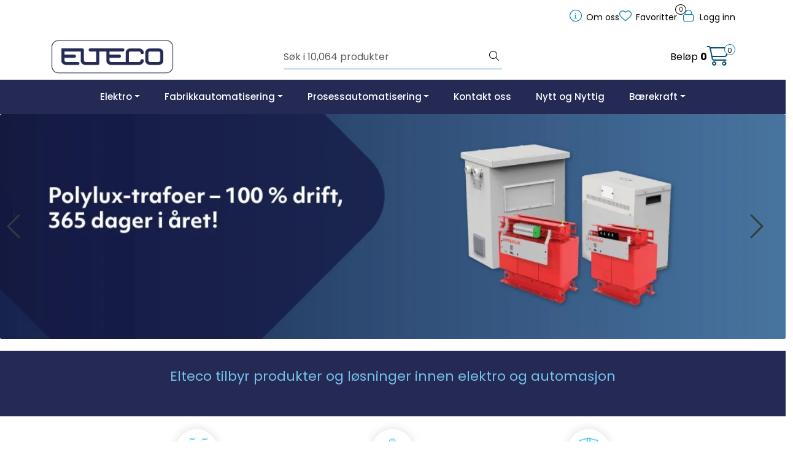

--- FILE ---
content_type: text/html; charset=UTF-8
request_url: https://www.elteco.no/
body_size: 20558
content:
<!DOCTYPE html>
<html lang="nb" data-bs-theme="light">
<head>
             
<!-- START /modules/meta -->
<title>Forside Elteco.no</title>
<meta name="generator" content="Gurusoft Ecommerce">
<meta name="viewport" content="width=device-width, initial-scale=1.0">
<meta http-equiv="content-type" content="text/html; charset=UTF-8">
<meta http-equiv="X-UA-Compatible" content="IE=edge">

<meta name="description" content="">

<meta name="robots" content="index,follow">

<link rel="canonical" href="https://www.elteco.no/frontpage">

<meta name="google" content="notranslate">
<meta name="google-site-verification" content="ADroKEunQTzQZY5Q4-M5lsKP8sj1tVBze9dA1VlYr6A">

<meta property="og:site_name" content="Elteco.no">
<meta property="og:url" content="https://www.elteco.no/frontpage">
<meta property="og:title" content="Forside Elteco.no">
<meta property="og:type" content="category">
<meta property="og:description" content="">
<meta property="og:image" content="https://res.cloudinary.com/elteco-nettbutikk/image/upload/d_standard_placeholder.png,f_auto,q_auto/s_sc01_default_1">
<meta property="og:image:url" content="https://res.cloudinary.com/elteco-nettbutikk/image/upload/d_standard_placeholder.png,f_auto,q_auto/s_sc01_default_1">
<meta property="og:image:secure_url" content="https://res.cloudinary.com/elteco-nettbutikk/image/upload/d_standard_placeholder.png,f_auto,q_auto/s_sc01_default_1">

<!-- END /modules/meta -->

             
<!-- START /modules/includes-head -->

         
<!-- START /modules/components/favicon -->

<link rel="icon" type="image/png" href="https://res.cloudinary.com/elteco-nettbutikk/image/upload/c_limit,d_standard_placeholder.png,f_auto,h_64,q_auto,w_64/g_logo_favicon_1.png">
<link rel="apple-touch-icon" href="https://res.cloudinary.com/elteco-nettbutikk/image/upload/c_limit,d_standard_placeholder.png,f_auto,h_180,q_auto,w_180/g_logo_favicon_1.png">

<!-- END /modules/components/favicon -->



             
<!-- START /modules/components/includes-head-cookie-information -->

    <script id="CookieConsent" type="text/javascript" src="https://policy.app.cookieinformation.com/uc.js" data-culture="NB" data-gcm-version="2.0"></script>
    <script>window.addEventListener('CookieInformationConsentGiven',function(event){if(CookieInformation.getConsentGivenFor('cookie_cat_marketing')){window.dataLayer=window.dataLayer||[];(function(w,d,s,l,i){w[l]=w[l]||[];w[l].push({'gtm.start':new Date().getTime(),event:'gtm.js'});var f=d.getElementsByTagName(s)[0],j=d.createElement(s),dl=l!='dataLayer'?'&l='+l:'';j.async=true;j.src='//www.googletagmanager.com/gtm.js?id='+i+dl;f.parentNode.insertBefore(j,f);})(window,document,'script','dataLayer','GTM-PZX2QDZC');(function(f,b,e,v,n,t,s){if(f.fbq)return;n=f.fbq=function(){n.callMethod?n.callMethod.apply(n,arguments):n.queue.push(arguments)};if(!f._fbq)f._fbq=n;n.push=n;n.loaded=!0;n.version='2.0';n.queue=[];t=b.createElement(e);t.async=!0;t.src=v;s=b.getElementsByTagName(e)[0];s.parentNode.insertBefore(t,s)})(window,document,'script','//connect.facebook.net/en_US/fbevents.js');fbq('init','6448100342876');fbq('track','PageView');fbq('consent','revoke');}},false);</script>

<!-- END /modules/components/includes-head-cookie-information -->

<link href="/themes/stylesheet/fontawesome/css/A.fontawesome.min.css,qv=202511261241.pagespeed.cf.D8UCoWnw13.css" rel="stylesheet preload" as="style">
<link href="/themes/stylesheet/fontawesome/css/A.solid.min.css,qv=202511261241.pagespeed.cf.Cs5V7vkY69.css" rel="stylesheet preload" as="style">
<link href="/themes/stylesheet/fontawesome/css/A.light.min.css,qv=202511261241.pagespeed.cf.fTn3z4osB6.css" rel="stylesheet preload" as="style">
<link href="/themes/stylesheet/fontawesome/css/A.brands.min.css,qv=202511261241.pagespeed.cf.DwH4JASgjD.css" rel="stylesheet preload" as="style">
<link href="/themes/stylesheet/fontawesome/css/A.v5-font-face.min.css,qv=202511261241.pagespeed.cf.s8d3FpsWGt.css" rel="stylesheet preload" as="style">
<link href="/themes/stylesheet/owlCarousel,_owl.carousel.min.css,qv==202511261241+stylesheet.css.pagespeed.cc.1JLOdrxmSO.css" rel="stylesheet"/>






<style>.introtekstbox{background-color:#252a54;color:#75c0ec!important;text-align:center;font-size:28px;padding:25px 0 25px 0;margin-top:-5px}.buttoncontainer{height:15%;width:75%;display:flex;margin:auto}.buttonlink{width:33.3%;display:inline-block;background-repeat:no-repeat;background-position:center}.buttonlink img{width:100%;margin:auto}.bannertekst{color:#75c0ec!important;text-align:center;font-size:22px}.buttoncontainermobile{display:none}.buttonlinkmobile{display:none}@media (max-width:768px){.buttoncontainer{display:none}.buttonlink{display:none}.bannertekst{font-size:16px}.buttoncontainermobile{height:15%;width:98%;display:flex;margin:auto}.buttonlinkmobile{width:50%;display:inline-block;background-repeat:no-repeat;background-position:center}}</style>

<!-- END /modules/components/includes-head-cookie-information -->
             
<!-- START /modules/includes-head-custom -->


<!-- END /modules/includes-head-custom -->

    </head>
<body><noscript><meta HTTP-EQUIV="refresh" content="0;url='https://www.elteco.no/?PageSpeed=noscript'" /><style><!--table,div,span,font,p{display:none} --></style><div style="display:block">Please click <a href="https://www.elteco.no/?PageSpeed=noscript">here</a> if you are not redirected within a few seconds.</div></noscript>
             
<!-- START /modules/components/skip-to-main-content -->

<a id="skip-main" class="btn btn-primary visually-hidden-focusable" href="#columns">Skip to main content</a>

<!-- END /modules/components/skip-to-main-content -->

                 <noscript><iframe src="https://www.googletagmanager.com/ns.html?id=GTM-PZX2QDZC" height="0" width="0" style="display:none;visibility:hidden"></iframe></noscript>

    <main id="page">

        <!--[if lt IE 7]>
        <p class="chromeframe">You are using an <strong>outdated</strong> browser. Please <a href="http://browsehappy.com/">upgrade your browser</a> or <a href="http://www.google.com/chromeframe/?redirect=true">activate Google Chrome Frame</a> to improve your experience.</p>
        <![endif]-->

        
                 
<!-- START /modules/components/scroll-to-top -->

<div class="scrollToTop">
    <div id="back-text">
        <span>Til toppen</span>
    </div>

    <i class="fa-light fa-angle-up" aria-hidden="true"></i>
</div>

<!-- END /modules/components/scroll-to-top -->
                 
<!-- START /modules/components/top-menu-admin -->

<div data-ajax_target="top-admin-menu" data-entity-type="productCategory" data-entity-id="1" data-edit=""></div>

<!-- END /modules/components/top-menu-admin -->
                 
<!-- START /modules/components/announcement-bar -->


<!-- END /modules/components/announcement-bar -->
                 
<!-- START /modules/components/top-menu -->

<div class="d-none d-lg-block top-menu-row">
    <div class="container">
        <div class="row align-items-center">
            <div class="col-7 col-xl-6">
                <div class="top-menu-row__link-menu">
                             
<!-- START /modules/components/top-links -->


<!-- END /modules/components/top-links -->
                </div>
            </div>

            <div class="col-5 col-xl-6">
                <div class="top-menu-row__icon-menu">
                             
<!-- START /modules/components/locale-button-desktop -->


<!-- END /modules/components/locale-button-desktop -->
                             
<!-- START /modules/components/info-button-desktop -->

    <div class="info-button-desktop">
                <a href="infosenter">
            <i class="fa-light fa-circle-info" aria-hidden="true"></i>
            <span class="d-none d-xl-inline-block">Om oss</span>
        </a>
    </div>

<!-- END /modules/components/info-button-desktop -->
                             
<!-- START /modules/components/favorite-button-desktop -->

    <div class="favorite-button-desktop">
        <span class="favorite-quantity" data-ajax_target="favorites-size">
                    </span>

        <a href="favorites" class="favorite-userbutton">
            <i class="fa-light fa-heart" aria-hidden="true"></i>
            <span class="d-none d-xl-inline-block">Favoritter</span>
        </a>
    </div>

<!-- END /modules/components/favorite-button-desktop -->
                             
<!-- START /modules/components/user-button-desktop -->

<div class="user-button-desktop">
			<a href="login">
			<i class="fa-light fa-lock" aria-hidden="true"></i>
			<span class="d-none d-xl-inline-block">Logg inn</span>
		</a>
	</div>

<!-- END /modules/components/user-button-desktop -->
                </div>
            </div>
        </div>
    </div>
</div>

<!-- END /modules/components/user-button-desktop -->

                 
<!-- START /modules/header -->

<header id="header" class="sticky-top">
    <div id="sticky-desktop" class="d-none d-lg-block">
                 
<!-- START /modules/components/header-desktop -->

<div id="topbar">
    <div class="desktop d-none d-lg-block">
        <div class="container">
            <div class="row align-items-center">
                <div class="col-lg-4 col-xl-4">
                             
<!-- START /modules/components/header-desktop-logo -->

<div id="logo-theme">
    <a class="d-flex" href="/"><img src="https://res.cloudinary.com/elteco-nettbutikk/image/upload/d_standard_placeholder.png,f_auto,q_auto/g_logo_default_1" class="img-fluid" alt="Elteco.no" height="55" itemprop="logo"></a>
</div>

<!-- END /modules/components/header-desktop-logo -->
                </div>

                <div class="col-lg-5 col-xl-4">
                             
<!-- START /modules/components/header-desktop-search -->

<div class="search-bar" itemscope itemtype="http://schema.org/WebSite">
    <meta itemprop="url" content="https://www.elteco.no">
    <form action="search" method="get" accept-charset="UTF-8" itemprop="potentialAction" itemscope itemtype="http://schema.org/SearchAction">
        <meta itemprop="target" content="https://www.elteco.no/search?action=search&q={q}">
        <input type="hidden" name="action" value="search">

        <div class="input-group">
            <input type="text" name="q" placeholder="Søk i 10,064 produkter" class="suggest form-control" aria-label="Søk" required itemprop="query-input" autocomplete="off" data-action="incremental-search" data-content-target="incremental-search-desktop">
            <button class="btn button-search" type="submit" aria-label="Søk">
                <i class="fa-light fa-magnifying-glass" aria-hidden="true"></i>
                <i class="fa-light fa-spinner-third fa-spin" hidden aria-hidden="true"></i>
            </button>
        </div>
    </form>
    <div class="incremental-search-content desktop" data-content="incremental-search-desktop"></div>
</div>

<!-- END /modules/components/header-desktop-search -->
                </div>

                <div class="col-lg-3 col-xl-4">
                    <div class="basket-button-desktop">
                                 
<!-- START /modules/components/basket-button-desktop -->

<div class="large-cart">
    <div class="large-cart__price">
        Beløp
        <span class="large-cart__price-amount" data-ajax_target="basket-amount"></span>
    </div>
    <div class="large-cart__icon">
        <div class="large-cart__amount" data-ajax_target="basket-size"></div>
        <a href="basket" title="Gå til handlevogn">
            <i class="fa-light fa-cart-shopping" aria-hidden="true"></i>
        </a>
    </div>
</div>

<!-- END /modules/components/basket-button-desktop -->
                    </div>
                </div>
            </div>
        </div>
    </div>
</div>

<nav id="desktop_menu" class="navbar navbar-expand-lg">
             
<!-- START /modules/components/category-menu-desktop -->

<div class="container justify-content-center">
    <ul class="navbar-nav collapse navbar-collapse flex-wrap justify-content-center align-items-center">
                    <li class="nav-item  dropdown dropdown-xl-trigger deeper " data-category_id="10264">
                <a class="dropdown-toggle nav-link" href="elektro">Elektro</a>

                                    <div class="dropdown-menu dropdown-xl-content">
                        <div class="container category-sub-menu">
                                                        
                                <div class="category-sub-menu-content">
                                    <a href="alarm-indikatorpaneler" title="Alarm- indikatorpaneler">Alarm- indikatorpaneler</a>

                                                                    </div>
                            
                                <div class="category-sub-menu-content">
                                    <a href="analoge-instrumenter" title="Analoge instrumenter">Analoge instrumenter</a>

                                                                            <ul class="category-sub-sub-menu-content">
                                                                                                                                        <li>
                                                    <a href="a-meter-ac">A-meter AC</a>
                                                </li>
                                                                                            <li>
                                                    <a href="a-meter-dc">A-meter DC</a>
                                                </li>
                                                                                            <li>
                                                    <a href="v-meter-ac">V-meter AC</a>
                                                </li>
                                                                                            <li>
                                                    <a href="v-meter-dc">V-meter DC</a>
                                                </li>
                                                                                            <li>
                                                    <a href="frekvensmeter">Frekvensmeter</a>
                                                </li>
                                                                                            <li>
                                                    <a href="instrumenter-m-vender">Instrumenter m/vender</a>
                                                </li>
                                                                                            <li>
                                                    <a href="fasefolgeinstrumenter">Fasefølgeinstrumenter</a>
                                                </li>
                                                                                            <li>
                                                    <a href="synkronoskop">Synkronoskop</a>
                                                </li>
                                                                                            <li>
                                                    <a href="tilbehor_10">Tilbehør</a>
                                                </li>
                                                                                    </ul>
                                                                    </div>
                            
                                <div class="category-sub-menu-content">
                                    <a href="belastningsvakter" title="Belastningsvakter">Belastningsvakter</a>

                                                                            <ul class="category-sub-sub-menu-content">
                                                                                                                                        <li>
                                                    <a href="m20-akselvakt">M20 Akselvakt</a>
                                                </li>
                                                                                            <li>
                                                    <a href="stromtrafoer-1">Strømtrafoer</a>
                                                </li>
                                                                                    </ul>
                                                                    </div>
                            
                                <div class="category-sub-menu-content">
                                    <a href="dig-instrumenter-bargrafer" title="Dig. Instrumenter/Bargrafer">Dig. Instrumenter/Bargrafer</a>

                                                                            <ul class="category-sub-sub-menu-content">
                                                                                                                                        <li>
                                                    <a href="bargrafer">Bargrafer</a>
                                                </li>
                                                                                            <li>
                                                    <a href="48x24mm">48x24mm</a>
                                                </li>
                                                                                            <li>
                                                    <a href="72x72mm_3">72x72mm</a>
                                                </li>
                                                                                            <li>
                                                    <a href="96x96mm_3">96x96mm</a>
                                                </li>
                                                                                            <li>
                                                    <a href="96x48mm">96x48mm </a>
                                                </li>
                                                                                    </ul>
                                                                    </div>
                            
                                <div class="category-sub-menu-content">
                                    <a href="elektromekaniske-rel-er" title="Elektromekaniske relèer">Elektromekaniske relèer</a>

                                                                            <ul class="category-sub-sub-menu-content">
                                                                                                                                        <li>
                                                    <a href="pluggbare-universalreleer">Pluggbare universalreleer</a>
                                                </li>
                                                                                            <li>
                                                    <a href="pluggbare-miniatyrreleer">Pluggbare miniatyrreleer</a>
                                                </li>
                                                                                            <li>
                                                    <a href="slim-line-interfacereleer">Slim-Line Interfacereleer</a>
                                                </li>
                                                                                            <li>
                                                    <a href="printreleer">Printreleer</a>
                                                </li>
                                                                                    </ul>
                                                                    </div>
                            
                                <div class="category-sub-menu-content">
                                    <a href="kwh-kvarh-malere" title="Energimålere">Energimålere</a>

                                                                            <ul class="category-sub-sub-menu-content">
                                                                                                                                        <li>
                                                    <a href="1-fase_3">1-fase</a>
                                                </li>
                                                                                            <li>
                                                    <a href="3-fase_3">3-fase</a>
                                                </li>
                                                                                            <li>
                                                    <a href="tilbehor_9">Tilbehør</a>
                                                </li>
                                                                                    </ul>
                                                                    </div>
                            
                                <div class="category-sub-menu-content">
                                    <a href="gateways-bender" title="Gateways Bender">Gateways Bender</a>

                                                                    </div>
                            
                                <div class="category-sub-menu-content">
                                    <a href="generatorovervaking" title="Generatorovervåking">Generatorovervåking</a>

                                                                            <ul class="category-sub-sub-menu-content">
                                                                                                                                        <li>
                                                    <a href="retureffektvern">Retureffektvern</a>
                                                </li>
                                                                                            <li>
                                                    <a href="dieselstarter">Dieselstarter</a>
                                                </li>
                                                                                            <li>
                                                    <a href="power-management-system">Power Management System</a>
                                                </li>
                                                                                            <li>
                                                    <a href="magnetiseringstapvern">Magnetiseringstapvern</a>
                                                </li>
                                                                                            <li>
                                                    <a href="overstromsvern">Overstrømsvern</a>
                                                </li>
                                                                                            <li>
                                                    <a href="kortslutningsvern">Kortslutningsvern</a>
                                                </li>
                                                                                            <li>
                                                    <a href="overstrom-kortslutningsvern">Overstrøm/kortslutningsvern</a>
                                                </li>
                                                                                            <li>
                                                    <a href="frekvensrele">Frekvensrele</a>
                                                </li>
                                                                                            <li>
                                                    <a href="autosynkronisering">Autosynkronisering</a>
                                                </li>
                                                                                            <li>
                                                    <a href="lastfordeling">Lastfordeling</a>
                                                </li>
                                                                                            <li>
                                                    <a href="parallellreleer">Parallellreleer</a>
                                                </li>
                                                                                            <li>
                                                    <a href="spenningsrele">Spenningsrele</a>
                                                </li>
                                                                                            <li>
                                                    <a href="synkronoskop_2">Synkronoskop</a>
                                                </li>
                                                                                            <li>
                                                    <a href="effektvern">Effektvern</a>
                                                </li>
                                                                                            <li>
                                                    <a href="elektronisk-potensiometer">Elektronisk potensiometer</a>
                                                </li>
                                                                                            <li>
                                                    <a href="motorpotensiometer">Motorpotensiometer</a>
                                                </li>
                                                                                            <li>
                                                    <a href="diff-vern">Diff.vern</a>
                                                </li>
                                                                                            <li>
                                                    <a href="stromrele">Strømrele</a>
                                                </li>
                                                                                            <li>
                                                    <a href="overstrom-eller-jordfeilvern">Overstrøm- eller jordfeilvern</a>
                                                </li>
                                                                                            <li>
                                                    <a href="blackout-rele">Blackout rele</a>
                                                </li>
                                                                                    </ul>
                                                                    </div>
                            
                                <div class="category-sub-menu-content">
                                    <a href="jordfeil-og-isolasjonsovervaking-1" title="Jordfeil- og isolasjonsovervåking">Jordfeil- og isolasjonsovervåking</a>

                                                                            <ul class="category-sub-sub-menu-content">
                                                                                                                                        <li>
                                                    <a href="jordfeilvarslere">Jordfeilvarslere RCM</a>
                                                </li>
                                                                                            <li>
                                                    <a href="isolasjonsovervaking">Isolasjonsovervåking IMD</a>
                                                </li>
                                                                                            <li>
                                                    <a href="summasjonstrafoer">Summasjonstrafoer</a>
                                                </li>
                                                                                            <li>
                                                    <a href="lokalisering-av-jordfeil">Lokalisering av isolasjonsfeil IFLS</a>
                                                </li>
                                                                                    </ul>
                                                                    </div>
                            
                                <div class="category-sub-menu-content">
                                    <a href="lynvernanlegg" title="Lynvernanlegg">Lynvernanlegg</a>

                                                                            <ul class="category-sub-sub-menu-content">
                                                                                                                                        <li>
                                                    <a href="lynoppfangere">Lynoppfangere</a>
                                                </li>
                                                                                            <li>
                                                    <a href="nedledere">Nedledere og tilbehør</a>
                                                </li>
                                                                                            <li>
                                                    <a href="jording">Jording og tilbehør</a>
                                                </li>
                                                                                    </ul>
                                                                    </div>
                            
                                <div class="category-sub-menu-content">
                                    <a href="lysbuevern" title="Lysbuevern">Lysbuevern</a>

                                                                            <ul class="category-sub-sub-menu-content">
                                                                                                                                        <li>
                                                    <a href="releer">Releer</a>
                                                </li>
                                                                                            <li>
                                                    <a href="sensorer">Sensorer</a>
                                                </li>
                                                                                    </ul>
                                                                    </div>
                            
                                <div class="category-sub-menu-content">
                                    <a href="multimetre-kalibratorer" title="Multimetre / Kalibratorer">Multimetre / Kalibratorer</a>

                                                                            <ul class="category-sub-sub-menu-content">
                                                                                                                                        <li>
                                                    <a href="handholdt-1">Håndholdt</a>
                                                </li>
                                                                                    </ul>
                                                                    </div>
                            
                                <div class="category-sub-menu-content">
                                    <a href="maleverdiomformere" title="Måleverdiomformere">Måleverdiomformere</a>

                                                                            <ul class="category-sub-sub-menu-content">
                                                                                                                                        <li>
                                                    <a href="for-ac-strom">For AC strøm</a>
                                                </li>
                                                                                            <li>
                                                    <a href="for-ac-spenning">For AC spenning</a>
                                                </li>
                                                                                            <li>
                                                    <a href="for-effekt">For effekt</a>
                                                </li>
                                                                                            <li>
                                                    <a href="multifunksjon">Multifunksjon</a>
                                                </li>
                                                                                            <li>
                                                    <a href="for-resistans">For resistans</a>
                                                </li>
                                                                                            <li>
                                                    <a href="for-dc-strom">For DC strøm</a>
                                                </li>
                                                                                            <li>
                                                    <a href="for-dc-spenning">For DC spenning</a>
                                                </li>
                                                                                            <li>
                                                    <a href="tilbehor_8">Tilbehør</a>
                                                </li>
                                                                                            <li>
                                                    <a href="strom-spenningsomformer">Strøm_Spenningsomformer</a>
                                                </li>
                                                                                    </ul>
                                                                    </div>
                            
                                <div class="category-sub-menu-content">
                                    <a href="nettanalysatorer" title="Nettanalysatorer/ multiinstrumenter">Nettanalysatorer/ multiinstrumenter</a>

                                                                            <ul class="category-sub-sub-menu-content">
                                                                                                                                        <li>
                                                    <a href="for-din-skinne_2">For DIN-skinne</a>
                                                </li>
                                                                                            <li>
                                                    <a href="for-innfelling-96x96_2">For innfelling 96x96</a>
                                                </li>
                                                                                            <li>
                                                    <a href="plug-in-opsjoner-ime">Plug-in opsjoner IME</a>
                                                </li>
                                                                                            <li>
                                                    <a href="nemo-sx">NEMO SX</a>
                                                </li>
                                                                                    </ul>
                                                                    </div>
                            
                                <div class="category-sub-menu-content">
                                    <a href="overspenningsvern" title="Overspenningsvern">Overspenningsvern</a>

                                                                            <ul class="category-sub-sub-menu-content">
                                                                                                                                        <li>
                                                    <a href="lavspent">Beskyttelse lavspent</a>
                                                </li>
                                                                                            <li>
                                                    <a href="signaler">Beskyttelse signaler</a>
                                                </li>
                                                                                            <li>
                                                    <a href="vi-rydder-lageret">Vi rydder lageret for diverse overspenningsvern!</a>
                                                </li>
                                                                                    </ul>
                                                                    </div>
                            
                                <div class="category-sub-menu-content">
                                    <a href="rel-er" title="Reléer">Reléer</a>

                                                                            <ul class="category-sub-sub-menu-content">
                                                                                                                                        <li>
                                                    <a href="logikkreleer">Logikkrelèer</a>
                                                </li>
                                                                                            <li>
                                                    <a href="malerel-er">Målerelèer</a>
                                                </li>
                                                                                    </ul>
                                                                    </div>
                            
                                <div class="category-sub-menu-content">
                                    <a href="shunter" title="Shunter">Shunter</a>

                                                                            <ul class="category-sub-sub-menu-content">
                                                                                                                                        <li>
                                                    <a href="60-mv">60 mV</a>
                                                </li>
                                                                                            <li>
                                                    <a href="150-mv">150 mV</a>
                                                </li>
                                                                                    </ul>
                                                                    </div>
                            
                                <div class="category-sub-menu-content">
                                    <a href="solid-state-releer" title="Solid State relèer">Solid State relèer</a>

                                                                            <ul class="category-sub-sub-menu-content">
                                                                                                                                        <li>
                                                    <a href="1-fase">1-fase</a>
                                                </li>
                                                                                            <li>
                                                    <a href="3-fase">3-fase</a>
                                                </li>
                                                                                    </ul>
                                                                    </div>
                            
                                <div class="category-sub-menu-content">
                                    <a href="stromforsyninger" title="Strømforsyninger">Strømforsyninger</a>

                                                                            <ul class="category-sub-sub-menu-content">
                                                                                                                                        <li>
                                                    <a href="ac-dc-for-din-skinne">AC/DC for DIN skinne</a>
                                                </li>
                                                                                            <li>
                                                    <a href="ac-dc-standard">AC/DC Standard</a>
                                                </li>
                                                                                    </ul>
                                                                    </div>
                            
                                <div class="category-sub-menu-content">
                                    <a href="stromtrafoer" title="Strømtrafoer">Strømtrafoer</a>

                                                                            <ul class="category-sub-sub-menu-content">
                                                                                                                                        <li>
                                                    <a href="standard-2">Standard</a>
                                                </li>
                                                                                            <li>
                                                    <a href="klasse-0-2s">Klasse 0,2s</a>
                                                </li>
                                                                                            <li>
                                                    <a href="med-4-20ma-utgang">Med 4-20mA utgang</a>
                                                </li>
                                                                                            <li>
                                                    <a href="med-modbus">Med Modbus</a>
                                                </li>
                                                                                            <li>
                                                    <a href="vern-stromtrafoer">Vern-strømtrafoer</a>
                                                </li>
                                                                                            <li>
                                                    <a href="delbare">Delbare</a>
                                                </li>
                                                                                            <li>
                                                    <a href="primarviklede">Primærviklede</a>
                                                </li>
                                                                                            <li>
                                                    <a href="3-fase_4">3-Fase</a>
                                                </li>
                                                                                            <li>
                                                    <a href="rogowskispoler">Rogowskispoler</a>
                                                </li>
                                                                                            <li>
                                                    <a href="tilbehor_12">Tilbehør</a>
                                                </li>
                                                                                    </ul>
                                                                    </div>
                            
                                <div class="category-sub-menu-content">
                                    <a href="summasjonstrafoer" title="Summasjonstrafoer">Summasjonstrafoer</a>

                                                                            <ul class="category-sub-sub-menu-content">
                                                                                                                                        <li>
                                                    <a href="jordfeilsokesystemer-rcms">For RCM type A</a>
                                                </li>
                                                                                            <li>
                                                    <a href="for-rcma-rcms-type-b">For RCM type B</a>
                                                </li>
                                                                                            <li>
                                                    <a href="for-eds460-490">For EDS440/460/490</a>
                                                </li>
                                                                                            <li>
                                                    <a href="for-rcm-s-eds470">For EDS440-LAF-4</a>
                                                </li>
                                                                                            <li>
                                                    <a href="for-eds461-491">For EDS441/461/491</a>
                                                </li>
                                                                                            <li>
                                                    <a href="for-eds441-lab">For EDS441-LAB</a>
                                                </li>
                                                                                            <li>
                                                    <a href="kabel-tilbehor">Kabel/tilbehør</a>
                                                </li>
                                                                                    </ul>
                                                                    </div>
                            
                                <div class="category-sub-menu-content">
                                    <a href="tavlemateriell" title="Tavlemateriell">Tavlemateriell</a>

                                                                            <ul class="category-sub-sub-menu-content">
                                                                                                                                        <li>
                                                    <a href="stikkontakt-for-tavle-din">Stikkontakt for tavle/din</a>
                                                </li>
                                                                                            <li>
                                                    <a href="kontaktor">Kontaktor</a>
                                                </li>
                                                                                            <li>
                                                    <a href="termostat-tavle-din">Termostat tavle/din</a>
                                                </li>
                                                                                            <li>
                                                    <a href="varmeelement">Varmeelement </a>
                                                </li>
                                                                                    </ul>
                                                                    </div>
                            
                                <div class="category-sub-menu-content">
                                    <a href="tidsrel-er" title="Tidsrelèer">Tidsrelèer</a>

                                                                            <ul class="category-sub-sub-menu-content">
                                                                                                                                        <li>
                                                    <a href="rpc-serien-fra-relpol">Multifunksjons tidsrelèer</a>
                                                </li>
                                                                                            <li>
                                                    <a href="11-pins-utforelse">11-Pins utførelse</a>
                                                </li>
                                                                                            <li>
                                                    <a href="din-skinne-montert">DIN-skinne montert</a>
                                                </li>
                                                                                            <li>
                                                    <a href="modulare">Modulære</a>
                                                </li>
                                                                                            <li>
                                                    <a href="astrour">Astrour</a>
                                                </li>
                                                                                    </ul>
                                                                    </div>
                            
                                <div class="category-sub-menu-content">
                                    <a href="spenningstrafoer" title="Transformatorer">Transformatorer</a>

                                                                            <ul class="category-sub-sub-menu-content">
                                                                                                                                        <li>
                                                    <a href="maletrafoer">Måletrafoer</a>
                                                </li>
                                                                                            <li>
                                                    <a href="styrestromstrafoer">Styrestrømstrafoer</a>
                                                </li>
                                                                                            <li>
                                                    <a href="3-fase-skilletrafoer">3-fase skilletrafoer</a>
                                                </li>
                                                                                            <li>
                                                    <a href="1-fase-skilletrafoer-ny">1-fase skilletrafoer</a>
                                                </li>
                                                                                            <li>
                                                    <a href="medisinske-skilletrafoer-1">Medisinske skilletrafoer</a>
                                                </li>
                                                                                            <li>
                                                    <a href="autotransformator">Autotransformator</a>
                                                </li>
                                                                                    </ul>
                                                                    </div>
                            
                                <div class="category-sub-menu-content">
                                    <a href="utstyr-for-medisinske-rom" title="Utstyr for medisinske rom">Utstyr for medisinske rom</a>

                                                                            <ul class="category-sub-sub-menu-content">
                                                                                                                                        <li>
                                                    <a href="overvakingsmoduler-med-omkobling">Omkoblingsautomatikk</a>
                                                </li>
                                                                                            <li>
                                                    <a href="alarmtablaer">Alarmtablåer</a>
                                                </li>
                                                                                            <li>
                                                    <a href="medisinske-skilletrafoer-1">Medisinske skilletrafoer</a>
                                                </li>
                                                                                            <li>
                                                    <a href="a-isometer-last-tempovervaking-av-skilletrafo">A-Isometer</a>
                                                </li>
                                                                                            <li>
                                                    <a href="kontrollpaneler">Kontrollpaneler</a>
                                                </li>
                                                                                            <li>
                                                    <a href="diverse-tilbehor">Tilbehør</a>
                                                </li>
                                                                                    </ul>
                                                                    </div>
                            
                                <div class="category-sub-menu-content">
                                    <a href="v-a-metervendere" title="V/A-metervendere">V/A-metervendere</a>

                                                                    </div>
                                                    </div>
                    </div>
                            </li>
                    <li class="nav-item  dropdown dropdown-xl-trigger deeper " data-category_id="10591">
                <a class="dropdown-toggle nav-link" href="fabrikkautomatisering">Fabrikkautomatisering</a>

                                    <div class="dropdown-menu dropdown-xl-content">
                        <div class="container category-sub-menu">
                                                        
                                <div class="category-sub-menu-content">
                                    <a href="as-interface" title="AS - Interface">AS - Interface</a>

                                                                            <ul class="category-sub-sub-menu-content">
                                                                                                                                        <li>
                                                    <a href="as-i-safety">ASi Safety</a>
                                                </li>
                                                                                            <li>
                                                    <a href="how-to">How to</a>
                                                </li>
                                                                                    </ul>
                                                                    </div>
                            
                                <div class="category-sub-menu-content">
                                    <a href="distribuert-i-o-system" title="Distribuerte I/O systemer">Distribuerte I/O systemer</a>

                                                                            <ul class="category-sub-sub-menu-content">
                                                                                                                                        <li>
                                                    <a href="mixed-i-o-moduler">Mixed I/O moduler</a>
                                                </li>
                                                                                            <li>
                                                    <a href="fjernkontroll-enheter">Fjernkontroll enheter</a>
                                                </li>
                                                                                            <li>
                                                    <a href="kontrollmoduler-mastere">Mastermoduler</a>
                                                </li>
                                                                                            <li>
                                                    <a href="digitale-i-o-moduler">Digitale I/O moduler</a>
                                                </li>
                                                                                            <li>
                                                    <a href="analoge-i-o-moduler">Analoge I/O moduler</a>
                                                </li>
                                                                                            <li>
                                                    <a href="moduler-for-prosess-og-elektriske-parametre">Moduler for prosess og elektriske parametre</a>
                                                </li>
                                                                                            <li>
                                                    <a href="kommunikasjonsmoduler">Kom-moduler</a>
                                                </li>
                                                                                            <li>
                                                    <a href="software">Software</a>
                                                </li>
                                                                                            <li>
                                                    <a href="tilbehor_7">Tilbehør</a>
                                                </li>
                                                                                    </ul>
                                                                    </div>
                            
                                <div class="category-sub-menu-content">
                                    <a href="endebrytere" title="Endebrytere">Endebrytere</a>

                                                                            <ul class="category-sub-sub-menu-content">
                                                                                                                                        <li>
                                                    <a href="ex-3">EX endebrytere</a>
                                                </li>
                                                                                    </ul>
                                                                    </div>
                            
                                <div class="category-sub-menu-content">
                                    <a href="enkodere-1" title="Enkodere">Enkodere</a>

                                                                            <ul class="category-sub-sub-menu-content">
                                                                                                                                        <li>
                                                    <a href="absoluttgiverest">Absolutt singelturn</a>
                                                </li>
                                                                                            <li>
                                                    <a href="absolutt-multiturn">Absolutt multiturn</a>
                                                </li>
                                                                                            <li>
                                                    <a href="inkrementellgivere">Inkrementellgivere</a>
                                                </li>
                                                                                            <li>
                                                    <a href="beroringslose">Berøringsløse enkodere</a>
                                                </li>
                                                                                    </ul>
                                                                    </div>
                            
                                <div class="category-sub-menu-content">
                                    <a href="fiberoptikk" title="Fiberoptikk">Fiberoptikk</a>

                                                                            <ul class="category-sub-sub-menu-content">
                                                                                                                                        <li>
                                                    <a href="lysledere">Lysledere</a>
                                                </li>
                                                                                    </ul>
                                                                    </div>
                            
                                <div class="category-sub-menu-content">
                                    <a href="forvalgstellere" title="Forvalgstellere">Forvalgstellere</a>

                                                                            <ul class="category-sub-sub-menu-content">
                                                                                                                                        <li>
                                                    <a href="elektroniske_2">Elektroniske</a>
                                                </li>
                                                                                    </ul>
                                                                    </div>
                            
                                <div class="category-sub-menu-content">
                                    <a href="fotoceller" title="Fotoceller">Fotoceller</a>

                                                                            <ul class="category-sub-sub-menu-content">
                                                                                                                                        <li>
                                                    <a href="rektangulare-sender-og-mottaker">Rektangulære, sender og mottaker</a>
                                                </li>
                                                                                            <li>
                                                    <a href="rektangulare-mot-refleks">Rektangulære, mot refleks</a>
                                                </li>
                                                                                            <li>
                                                    <a href="rektangulare-direkte-reflekterende">Rektangulære, direkte reflekterende</a>
                                                </li>
                                                                                            <li>
                                                    <a href="rektangulare-direktereflekterende-m-bakgr-avbl-">Rektangulære, direktereflekterende m/bakgr.avbl.</a>
                                                </li>
                                                                                            <li>
                                                    <a href="sylindriske-sender-og-mottaker">Sylindriske, sender og mottaker</a>
                                                </li>
                                                                                            <li>
                                                    <a href="sylindriske-mot-refleks">Sylindriske, mot refleks</a>
                                                </li>
                                                                                            <li>
                                                    <a href="sylindriske-direkte-reflekterende">Sylindriske, direkte reflekterende</a>
                                                </li>
                                                                                            <li>
                                                    <a href="sylindriske-direktereflekterende-m-bakgr-avbl-">Sylindriske, direktereflekterende m/bakgr.avbl.</a>
                                                </li>
                                                                                            <li>
                                                    <a href="reflektorer">Reflektorer </a>
                                                </li>
                                                                                    </ul>
                                                                    </div>
                            
                                <div class="category-sub-menu-content">
                                    <a href="fotpedal" title="Fotpedaler">Fotpedaler</a>

                                                                            <ul class="category-sub-sub-menu-content">
                                                                                                                                        <li>
                                                    <a href="ex-2">EX standard/extreme</a>
                                                </li>
                                                                                            <li>
                                                    <a href="extreme">Extreme</a>
                                                </li>
                                                                                            <li>
                                                    <a href="standard-3">Standard</a>
                                                </li>
                                                                                            <li>
                                                    <a href="safety-standard">Safety standard</a>
                                                </li>
                                                                                    </ul>
                                                                    </div>
                            
                                <div class="category-sub-menu-content">
                                    <a href="frekvensomformere" title="Frekvensomformere">Frekvensomformere</a>

                                                                            <ul class="category-sub-sub-menu-content">
                                                                                                                                        <li>
                                                    <a href="fvr-micro">FVR MICRO</a>
                                                </li>
                                                                                            <li>
                                                    <a href="frenic-mini">FRENIC MINI</a>
                                                </li>
                                                                                            <li>
                                                    <a href="frenic-ace">FRENIC Ace</a>
                                                </li>
                                                                                            <li>
                                                    <a href="frenic-aqua">FRENIC AQUA</a>
                                                </li>
                                                                                            <li>
                                                    <a href="frenic-hvac">FRENIC HVAC</a>
                                                </li>
                                                                                            <li>
                                                    <a href="frenic-mega-g2">FRENIC MEGA G2</a>
                                                </li>
                                                                                            <li>
                                                    <a href="frenic-vg">FRENIC VG</a>
                                                </li>
                                                                                            <li>
                                                    <a href="frenic-vg-moduler">FRENIC VG moduler</a>
                                                </li>
                                                                                            <li>
                                                    <a href="opsjoner-1">Opsjoner</a>
                                                </li>
                                                                                            <li>
                                                    <a href="fdu-2-0">FDU 2.0</a>
                                                </li>
                                                                                            <li>
                                                    <a href="vfx-2-0">VFX 2.0</a>
                                                </li>
                                                                                            <li>
                                                    <a href="afe">AFE</a>
                                                </li>
                                                                                            <li>
                                                    <a href="for-varmevekslere">For varmevekslere</a>
                                                </li>
                                                                                            <li>
                                                    <a href="flowdrive">FlowDrive</a>
                                                </li>
                                                                                            <li>
                                                    <a href="frekvensomformer-tilleggsutstyr">Tilleggsutstyr</a>
                                                </li>
                                                                                    </ul>
                                                                    </div>
                            
                                <div class="category-sub-menu-content">
                                    <a href="gaffelsensor" title="Gaffelsensor">Gaffelsensor</a>

                                                                            <ul class="category-sub-sub-menu-content">
                                                                                                                                        <li>
                                                    <a href="gs-754b">GS 754B</a>
                                                </li>
                                                                                            <li>
                                                    <a href="gk-14">GK 14</a>
                                                </li>
                                                                                            <li>
                                                    <a href="gsu-06">GSU 06</a>
                                                </li>
                                                                                            <li>
                                                    <a href="gs-04">GS 04</a>
                                                </li>
                                                                                            <li>
                                                    <a href="gsl-04">GSL 04</a>
                                                </li>
                                                                                            <li>
                                                    <a href="gs-61">GS 61</a>
                                                </li>
                                                                                            <li>
                                                    <a href="i-gs-63">(I)GS 63</a>
                                                </li>
                                                                                    </ul>
                                                                    </div>
                            
                                <div class="category-sub-menu-content">
                                    <a href="identifikasjon" title="Identifikasjon">Identifikasjon</a>

                                                                            <ul class="category-sub-sub-menu-content">
                                                                                                                                        <li>
                                                    <a href="stasjonare-og-handholdte-strekkodelesere">Stasjonære og handholdte strekkodelesere</a>
                                                </li>
                                                                                            <li>
                                                    <a href="2d-kodelesere">2D-kodelesere</a>
                                                </li>
                                                                                            <li>
                                                    <a href="rfid">RFID</a>
                                                </li>
                                                                                            <li>
                                                    <a href="visionsystemer">Visionsystemer</a>
                                                </li>
                                                                                            <li>
                                                    <a href="optisk-strekkodepossisjonering">Optisk strekkodepossisjonering</a>
                                                </li>
                                                                                            <li>
                                                    <a href="optisk-dataoverforing">Optisk dataoverføring</a>
                                                </li>
                                                                                            <li>
                                                    <a href="interface_2">Interface</a>
                                                </li>
                                                                                    </ul>
                                                                    </div>
                            
                                <div class="category-sub-menu-content">
                                    <a href="induktive-givere" title="Induktive givere">Induktive givere</a>

                                                                            <ul class="category-sub-sub-menu-content">
                                                                                                                                        <li>
                                                    <a href="3-leder-dc">3-leder DC</a>
                                                </li>
                                                                                            <li>
                                                    <a href="2-leder-ac">2-leder AC</a>
                                                </li>
                                                                                            <li>
                                                    <a href="namur">NAMUR</a>
                                                </li>
                                                                                    </ul>
                                                                    </div>
                            
                                <div class="category-sub-menu-content">
                                    <a href="inklinometer" title="Inklinometer">Inklinometer</a>

                                                                            <ul class="category-sub-sub-menu-content">
                                                                                                                                        <li>
                                                    <a href="analog-utgang">Analog utgang</a>
                                                </li>
                                                                                    </ul>
                                                                    </div>
                            
                                <div class="category-sub-menu-content">
                                    <a href="iot" title="IoT - Internet of Things">IoT - Internet of Things</a>

                                                                            <ul class="category-sub-sub-menu-content">
                                                                                                                                        <li>
                                                    <a href="mtx">Webdyn</a>
                                                </li>
                                                                                            <li>
                                                    <a href="sensoneo-1">Sensoneo</a>
                                                </li>
                                                                                            <li>
                                                    <a href="decentlab">Decentlab</a>
                                                </li>
                                                                                            <li>
                                                    <a href="imbuildings">IMBuildings</a>
                                                </li>
                                                                                            <li>
                                                    <a href="seneca">Seneca</a>
                                                </li>
                                                                                    </ul>
                                                                    </div>
                            
                                <div class="category-sub-menu-content">
                                    <a href="kabler-plugger-monteringshjelp" title="Kabler, plugger, monteringshjelp">Kabler, plugger, monteringshjelp</a>

                                                                            <ul class="category-sub-sub-menu-content">
                                                                                                                                        <li>
                                                    <a href="koblingsboks">Koblingsboks</a>
                                                </li>
                                                                                            <li>
                                                    <a href="induktive-kapasitive-optiske-givere">Induktive/kapasitive/Optiske givere</a>
                                                </li>
                                                                                            <li>
                                                    <a href="for-pulsgivere">For pulsgivere</a>
                                                </li>
                                                                                            <li>
                                                    <a href="identifikasjon_2">Identifikasjon</a>
                                                </li>
                                                                                    </ul>
                                                                    </div>
                            
                                <div class="category-sub-menu-content">
                                    <a href="kapasitive-givere" title="Kapasitive givere">Kapasitive givere</a>

                                                                            <ul class="category-sub-sub-menu-content">
                                                                                                                                        <li>
                                                    <a href="3-leder-dc_2">3-leder DC</a>
                                                </li>
                                                                                            <li>
                                                    <a href="4-leder-dc">4-leder DC</a>
                                                </li>
                                                                                            <li>
                                                    <a href="2-leder-ac_2">2-leder AC</a>
                                                </li>
                                                                                    </ul>
                                                                    </div>
                            
                                <div class="category-sub-menu-content">
                                    <a href="kontrast-farge-lysskannere" title="Kontrast- farge- lysskannere">Kontrast- farge- lysskannere</a>

                                                                            <ul class="category-sub-sub-menu-content">
                                                                                                                                        <li>
                                                    <a href="kontrastskannere">Kontrastskannere</a>
                                                </li>
                                                                                            <li>
                                                    <a href="fargeskannere">Fargeskannere</a>
                                                </li>
                                                                                            <li>
                                                    <a href="lysskannere">Lysskannere</a>
                                                </li>
                                                                                    </ul>
                                                                    </div>
                            
                                <div class="category-sub-menu-content">
                                    <a href="lineare-malesystemer" title="Lineære målesystemer">Lineære målesystemer</a>

                                                                            <ul class="category-sub-sub-menu-content">
                                                                                                                                        <li>
                                                    <a href="limes">LIMES</a>
                                                </li>
                                                                                            <li>
                                                    <a href="linelengdegivere">Linelengdegivere</a>
                                                </li>
                                                                                    </ul>
                                                                    </div>
                            
                                <div class="category-sub-menu-content">
                                    <a href="lysgardiner" title="Lysgardiner">Lysgardiner</a>

                                                                            <ul class="category-sub-sub-menu-content">
                                                                                                                                        <li>
                                                    <a href="cml-720">CML 720</a>
                                                </li>
                                                                                            <li>
                                                    <a href="cml730">CML730</a>
                                                </li>
                                                                                    </ul>
                                                                    </div>
                            
                                <div class="category-sub-menu-content">
                                    <a href="maskinsikkerhet" title="Maskinsikkerhet">Maskinsikkerhet</a>

                                                                            <ul class="category-sub-sub-menu-content">
                                                                                                                                        <li>
                                                    <a href="snorbrytere">Snorbrytere</a>
                                                </li>
                                                                                            <li>
                                                    <a href="belt-alignment-switches">Skjevgangsvakter</a>
                                                </li>
                                                                                            <li>
                                                    <a href="trykknapper">Trykknapper </a>
                                                </li>
                                                                                            <li>
                                                    <a href="brytere-laser">Nødstoppbrytere</a>
                                                </li>
                                                                                            <li>
                                                    <a href="dorhandtak">Dørhåndtak</a>
                                                </li>
                                                                                            <li>
                                                    <a href="sikkerhetsdorbrytere">Sikkerhets dørbrytere</a>
                                                </li>
                                                                                            <li>
                                                    <a href="ex-magnetbrytere">Ex magnetbrytere</a>
                                                </li>
                                                                                            <li>
                                                    <a href="ex-sikkerhets-sensorer">EX sikkerhets sensorer</a>
                                                </li>
                                                                                            <li>
                                                    <a href="radar">Radar</a>
                                                </li>
                                                                                            <li>
                                                    <a href="magnetbrytere">Magnetbrytere</a>
                                                </li>
                                                                                            <li>
                                                    <a href="tohandsrele">Tohåndsrele</a>
                                                </li>
                                                                                            <li>
                                                    <a href="lysgitter">Lysbom</a>
                                                </li>
                                                                                            <li>
                                                    <a href="fotoceller_2">Fotoceller</a>
                                                </li>
                                                                                            <li>
                                                    <a href="lysgardiner-2">Lysgardiner</a>
                                                </li>
                                                                                            <li>
                                                    <a href="laserskanner">Laserskanner</a>
                                                </li>
                                                                                            <li>
                                                    <a href="sikkerhetsreleer">Sikkerhetsreleer</a>
                                                </li>
                                                                                            <li>
                                                    <a href="tilbehor-7">Tilbehør</a>
                                                </li>
                                                                                    </ul>
                                                                    </div>
                            
                                <div class="category-sub-menu-content">
                                    <a href="mykstartere" title="Mykstartere">Mykstartere</a>

                                                                            <ul class="category-sub-sub-menu-content">
                                                                                                                                        <li>
                                                    <a href="tsa">TSA</a>
                                                </li>
                                                                                            <li>
                                                    <a href="lastvakter">Lastvakter</a>
                                                </li>
                                                                                    </ul>
                                                                    </div>
                            
                                <div class="category-sub-menu-content">
                                    <a href="omf-for-frekv-turtall" title="Omformere for frekvens / turtall">Omformere for frekvens / turtall</a>

                                                                    </div>
                            
                                <div class="category-sub-menu-content">
                                    <a href="optisk-avstandsmaling" title="Optisk Avstandsmåling">Optisk Avstandsmåling</a>

                                                                            <ul class="category-sub-sub-menu-content">
                                                                                                                                        <li>
                                                    <a href="ams-300">AMS 300</a>
                                                </li>
                                                                                            <li>
                                                    <a href="odkl-96b">ODKL 96B</a>
                                                </li>
                                                                                            <li>
                                                    <a href="rod-4">ROD-4</a>
                                                </li>
                                                                                            <li>
                                                    <a href="odsl-8">ODSL 8</a>
                                                </li>
                                                                                            <li>
                                                    <a href="odsl-9">ODSL 9</a>
                                                </li>
                                                                                            <li>
                                                    <a href="ods-96">ODS 96</a>
                                                </li>
                                                                                            <li>
                                                    <a href="odsl-30">ODSL 30</a>
                                                </li>
                                                                                            <li>
                                                    <a href="lps36-lrs36">LPS36/LRS36</a>
                                                </li>
                                                                                    </ul>
                                                                    </div>
                            
                                <div class="category-sub-menu-content">
                                    <a href="potmeter" title="Potmeter">Potmeter</a>

                                                                    </div>
                            
                                <div class="category-sub-menu-content">
                                    <a href="pulstellere" title="Pulstellere">Pulstellere</a>

                                                                            <ul class="category-sub-sub-menu-content">
                                                                                                                                        <li>
                                                    <a href="elektroniske">Elektroniske</a>
                                                </li>
                                                                                            <li>
                                                    <a href="elektromekaniske">Elektromekaniske</a>
                                                </li>
                                                                                    </ul>
                                                                    </div>
                            
                                <div class="category-sub-menu-content">
                                    <a href="sensorforsterkere" title="Sensorforsterkere">Sensorforsterkere</a>

                                                                            <ul class="category-sub-sub-menu-content">
                                                                                                                                        <li>
                                                    <a href="standard_3">Standard</a>
                                                </li>
                                                                                            <li>
                                                    <a href="ex-utforelse">EX-utførelse</a>
                                                </li>
                                                                                    </ul>
                                                                    </div>
                            
                                <div class="category-sub-menu-content">
                                    <a href="sleperinger" title="Sleperinger">Sleperinger</a>

                                                                    </div>
                            
                                <div class="category-sub-menu-content">
                                    <a href="tachometer" title="Tachometer">Tachometer</a>

                                                                            <ul class="category-sub-sub-menu-content">
                                                                                                                                        <li>
                                                    <a href="uten-grenseverdi">Uten grenseverdi</a>
                                                </li>
                                                                                    </ul>
                                                                    </div>
                            
                                <div class="category-sub-menu-content">
                                    <a href="timetellere" title="Timetellere">Timetellere</a>

                                                                            <ul class="category-sub-sub-menu-content">
                                                                                                                                        <li>
                                                    <a href="elektroniske_3">Elektroniske</a>
                                                </li>
                                                                                            <li>
                                                    <a href="elektromekaniske_3">Elektromekaniske</a>
                                                </li>
                                                                                    </ul>
                                                                    </div>
                            
                                <div class="category-sub-menu-content">
                                    <a href="wireless" title="Trådløst">Trådløst</a>

                                                                            <ul class="category-sub-sub-menu-content">
                                                                                                                                        <li>
                                                    <a href="mottakere">Mottakere</a>
                                                </li>
                                                                                            <li>
                                                    <a href="posisjonsbrytere-1">Endebrytere</a>
                                                </li>
                                                                                            <li>
                                                    <a href="fotpedal-1">Fotpedaler</a>
                                                </li>
                                                                                            <li>
                                                    <a href="bryter">Fotpedaler (SAFE)</a>
                                                </li>
                                                                                            <li>
                                                    <a href="induktive">Induktive givere</a>
                                                </li>
                                                                                            <li>
                                                    <a href="handkontrollere">Håndkontrollere</a>
                                                </li>
                                                                                            <li>
                                                    <a href="magnet-sensorer">Magnet sensorer</a>
                                                </li>
                                                                                            <li>
                                                    <a href="pull-wire-brytere">Pull-Wire brytere</a>
                                                </li>
                                                                                    </ul>
                                                                    </div>
                            
                                <div class="category-sub-menu-content">
                                    <a href="turtallsreleer" title="Turtallsreleer">Turtallsreleer</a>

                                                                    </div>
                            
                                <div class="category-sub-menu-content">
                                    <a href="ultralydsensor" title="Ultralydsensor">Ultralydsensor</a>

                                                                            <ul class="category-sub-sub-menu-content">
                                                                                                                                        <li>
                                                    <a href="serie-418b">Serie 418B</a>
                                                </li>
                                                                                            <li>
                                                    <a href="serie-430b">Serie 430B</a>
                                                </li>
                                                                                            <li>
                                                    <a href="serie-420">Serie 420</a>
                                                </li>
                                                                                            <li>
                                                    <a href="serie-18_4">Serie 18</a>
                                                </li>
                                                                                    </ul>
                                                                    </div>
                            
                                <div class="category-sub-menu-content">
                                    <a href="universaltellere" title="Universaltellere">Universaltellere</a>

                                                                            <ul class="category-sub-sub-menu-content">
                                                                                                                                        <li>
                                                    <a href="puls-tid-frekvens">Puls/tid/frekvens</a>
                                                </li>
                                                                                            <li>
                                                    <a href="puls-posisjon-frekvens">Puls/posisjon/frekvens</a>
                                                </li>
                                                                                            <li>
                                                    <a href="puls-tid-frekvens-posisjon">Puls/tid/frekvens/posisjon</a>
                                                </li>
                                                                                    </ul>
                                                                    </div>
                            
                                <div class="category-sub-menu-content">
                                    <a href="vindmalere" title="Vindmålere">Vindmålere</a>

                                                                            <ul class="category-sub-sub-menu-content">
                                                                                                                                        <li>
                                                    <a href="vindretningsmaler">Vindretningsmåler</a>
                                                </li>
                                                                                            <li>
                                                    <a href="reservedeler">Reservedeler</a>
                                                </li>
                                                                                    </ul>
                                                                    </div>
                                                    </div>
                    </div>
                            </li>
                    <li class="nav-item  dropdown dropdown-xl-trigger deeper " data-category_id="11045">
                <a class="dropdown-toggle nav-link" href="prosessautomatisering">Prosessautomatisering</a>

                                    <div class="dropdown-menu dropdown-xl-content">
                        <div class="container category-sub-menu">
                                                        
                                <div class="category-sub-menu-content">
                                    <a href="overtrykksystemer" title="Overtrykkssystemer">Overtrykkssystemer</a>

                                                                            <ul class="category-sub-sub-menu-content">
                                                                                                                                        <li>
                                                    <a href="overtrykkskontrollere">Overtrykkskontrollere</a>
                                                </li>
                                                                                            <li>
                                                    <a href="tilbehor-overtrykk">Tilbehør Overtrykk</a>
                                                </li>
                                                                                    </ul>
                                                                    </div>
                            
                                <div class="category-sub-menu-content">
                                    <a href="ex-pc-er" title="EX PC systemer">EX PC systemer</a>

                                                                    </div>
                            
                                <div class="category-sub-menu-content">
                                    <a href="ex-skiller" title="EX skiller">EX skiller</a>

                                                                    </div>
                            
                                <div class="category-sub-menu-content">
                                    <a href="ex-prosessinstrumenter" title="EX-Prosessinstrumenter">EX-Prosessinstrumenter</a>

                                                                            <ul class="category-sub-sub-menu-content">
                                                                                                                                        <li>
                                                    <a href="indikator">Indikatorer</a>
                                                </li>
                                                                                            <li>
                                                    <a href="doseringskontrollere">Doseringskontrollere</a>
                                                </li>
                                                                                            <li>
                                                    <a href="pid-regulator">PID Regulatorer</a>
                                                </li>
                                                                                            <li>
                                                    <a href="sumtellere">Sumtellere</a>
                                                </li>
                                                                                            <li>
                                                    <a href="tilbehor_18">Tilbehør</a>
                                                </li>
                                                                                    </ul>
                                                                    </div>
                            
                                <div class="category-sub-menu-content">
                                    <a href="nivafolere" title="Nivåfølere">Nivåfølere</a>

                                                                            <ul class="category-sub-sub-menu-content">
                                                                                                                                        <li>
                                                    <a href="kapasitive_2">Kapasitive nivåsensorer</a>
                                                </li>
                                                                                            <li>
                                                    <a href="konduktive-2">Konduktive</a>
                                                </li>
                                                                                            <li>
                                                    <a href="magnetisk-flottorbrytere">Magnetisk flottørbryter</a>
                                                </li>
                                                                                            <li>
                                                    <a href="horisontale-nivabrytere">Sidemonterte nivåbrytere</a>
                                                </li>
                                                                                            <li>
                                                    <a href="hengende-flottorbrytere">Hengende flottørbrytere</a>
                                                </li>
                                                                                            <li>
                                                    <a href="med-analogutgang">Med analogutgang</a>
                                                </li>
                                                                                            <li>
                                                    <a href="roterende_3">Roterende</a>
                                                </li>
                                                                                            <li>
                                                    <a href="vibrerende">Vibrerende</a>
                                                </li>
                                                                                            <li>
                                                    <a href="tilbehor_22">Tilbehør nivå</a>
                                                </li>
                                                                                    </ul>
                                                                    </div>
                            
                                <div class="category-sub-menu-content">
                                    <a href="nivareleer" title="Nivåreleer">Nivåreleer</a>

                                                                            <ul class="category-sub-sub-menu-content">
                                                                                                                                        <li>
                                                    <a href="programmerbar-nivakontroll">Programmerbar nivåkontroll</a>
                                                </li>
                                                                                            <li>
                                                    <a href="kapasitive">Kapasitive</a>
                                                </li>
                                                                                            <li>
                                                    <a href="konduktive">Konduktive</a>
                                                </li>
                                                                                    </ul>
                                                                    </div>
                            
                                <div class="category-sub-menu-content">
                                    <a href="temperaturfolere" title="Temperaturfølere">Temperaturfølere</a>

                                                                            <ul class="category-sub-sub-menu-content">
                                                                                                                                        <li>
                                                    <a href="handholdt">Håndholdt</a>
                                                </li>
                                                                                            <li>
                                                    <a href="temperatur-fuktighetsfoler">Temperatur-Fuktighetsføler</a>
                                                </li>
                                                                                            <li>
                                                    <a href="resistanselementer">Motstandselementer</a>
                                                </li>
                                                                                            <li>
                                                    <a href="termoelementer-2">Termoelementer</a>
                                                </li>
                                                                                            <li>
                                                    <a href="lommer">Følerlommer </a>
                                                </li>
                                                                                    </ul>
                                                                    </div>
                            
                                <div class="category-sub-menu-content">
                                    <a href="temperaturinstrumenter" title="Temperaturinstrumenter">Temperaturinstrumenter</a>

                                                                            <ul class="category-sub-sub-menu-content">
                                                                                                                                        <li>
                                                    <a href="pt100">Pt-100 inngang</a>
                                                </li>
                                                                                            <li>
                                                    <a href="termoelementer">Termoelementer</a>
                                                </li>
                                                                                    </ul>
                                                                    </div>
                            
                                <div class="category-sub-menu-content">
                                    <a href="temperaturmalerel-er" title="Temperaturmålerelèer">Temperaturmålerelèer</a>

                                                                            <ul class="category-sub-sub-menu-content">
                                                                                                                                        <li>
                                                    <a href="for-pt100">For Pt100</a>
                                                </li>
                                                                                            <li>
                                                    <a href="for-ptc-og-termistor">For PTC og Termistor</a>
                                                </li>
                                                                                            <li>
                                                    <a href="for-termoelement">For termoelement</a>
                                                </li>
                                                                                    </ul>
                                                                    </div>
                            
                                <div class="category-sub-menu-content">
                                    <a href="temperaturomformere" title="Temperaturomformere">Temperaturomformere</a>

                                                                            <ul class="category-sub-sub-menu-content">
                                                                                                                                        <li>
                                                    <a href="standard-7">Standard</a>
                                                </li>
                                                                                            <li>
                                                    <a href="ex-utforelse-5">EX-utførelse</a>
                                                </li>
                                                                                    </ul>
                                                                    </div>
                            
                                <div class="category-sub-menu-content">
                                    <a href="temperaturregulator" title="Temperaturregulator">Temperaturregulator</a>

                                                                    </div>
                            
                                <div class="category-sub-menu-content">
                                    <a href="trykkbrytere" title="Trykkbrytere (pressostat)">Trykkbrytere (pressostat)</a>

                                                                    </div>
                            
                                <div class="category-sub-menu-content">
                                    <a href="trykktransmittere" title="Trykktransmittere">Trykktransmittere</a>

                                                                            <ul class="category-sub-sub-menu-content">
                                                                                                                                        <li>
                                                    <a href="standard-6">Trykk</a>
                                                </li>
                                                                                            <li>
                                                    <a href="nedsenkbare">Nedsenkbare</a>
                                                </li>
                                                                                    </ul>
                                                                    </div>
                                                    </div>
                    </div>
                            </li>
                    <li class="nav-item  no-childeren " data-category_id="12094">
                <a class="dropdown-toggle nav-link" href="kontakt-oss-2">Kontakt oss</a>

                            </li>
                    <li class="nav-item  no-childeren " data-category_id="12391">
                <a class="dropdown-toggle nav-link" href="aktuelt">Nytt og Nyttig</a>

                            </li>
                    <li class="nav-item  dropdown dropdown-xl-trigger deeper " data-category_id="12516">
                <a class="dropdown-toggle nav-link" href="barekraft">Bærekraft</a>

                                    <div class="dropdown-menu dropdown-xl-content">
                        <div class="container category-sub-menu">
                                                        
                                <div class="category-sub-menu-content">
                                    <a href="om-elteco" title="Kvalitet og Miljø">Kvalitet og Miljø</a>

                                                                    </div>
                            
                                <div class="category-sub-menu-content">
                                    <a href="apenhetsloven" title="Åpenhetsloven">Åpenhetsloven</a>

                                                                    </div>
                            
                                <div class="category-sub-menu-content">
                                    <a href="code-of-conduct" title="Code of Conduct">Code of Conduct</a>

                                                                    </div>
                            
                                <div class="category-sub-menu-content">
                                    <a href="varslingstjeneste" title="Varslingstjeneste ">Varslingstjeneste </a>

                                                                    </div>
                                                    </div>
                    </div>
                            </li>
            </ul>
</div>

<!-- END /modules/components/category-menu-desktop -->
</nav>

<!-- END /modules/components/category-menu-desktop -->
    </div>

    <div id="sticky-mobile" class="d-lg-none">
                 
<!-- START /modules/components/header-mobile -->

<div class="navbar-header">
    <div class="navbar-row mobile-nav-logo-container">
        <div class="m-float-left">
            <button type="button" class="btn nav-button" onclick="gca.toggleOffCanvasMenu('left')">
                <span class="sr-only">Toggle navigation</span>
                <i class="fa-light fa-bars fa-lg" aria-hidden="true"></i>
            </button>

                    </div>

                 
<!-- START /modules/components/header-mobile-logo -->

<div class="m-logo">
    <a class="d-flex" href="/"><img src="https://res.cloudinary.com/elteco-nettbutikk/image/upload/d_standard_placeholder.png,f_auto,q_auto/g_logo_default_1" class="img-fluid" alt="Elteco.no" height="50" itemprop="logo"></a>
</div>

<!-- END /modules/components/header-mobile-logo -->

        <div class="m-float-right">
            <div class="m-cart">
                         
<!-- START /modules/components/basket-button-mobile -->

<a href="basket" class="btn nav-button" title="Handlevogn">
    <span class="basket-quantity" data-ajax_target="basket-size">
            </span>
    <i class="fa-light fa-shopping-cart fa-lg nav-icon" aria-hidden="true"></i>
</a>

<!-- END /modules/components/basket-button-mobile -->
            </div>
            <div class="m-right-menu-toggle">
                         
<!-- START /modules/components/user-button-mobile -->

<button type="button" class="btn nav-button" onclick="gca.toggleOffCanvasMenu('right')">
    <span class="sr-only">Toggle navigation</span>
    <i class="fa-light fa-user-cog fa-lg" aria-hidden="true"></i>
</button>

<!-- END /modules/components/user-button-mobile -->
            </div>
        </div>
    </div>

    <div class="navbar-row mobile-search-container">
                 
<!-- START /modules/components/header-mobile-search -->

<div class="m-search">
    <form action="search" method="get" accept-charset="UTF-8">
        <input type="hidden" name="action" value="search">

        <div class="input-group">
            <input type="search" name="q" placeholder="Søk i 10,064 produkter" class="suggest form-control" aria-label="Søk" required autocomplete="off" data-action="incremental-search" data-content-target="incremental-search-mobile">
            <button class="btn nav-button button-search" type="submit" aria-label="Søk">
                <i class="fa-light fa-magnifying-glass" aria-hidden="true"></i>
                <i class="fa-light fa-spinner-third fa-spin" hidden aria-hidden="true"></i>
            </button>
        </div>
    </form>
    <div class="incremental-search-content mobile" data-content="incremental-search-mobile"></div>
</div>

<!-- END /modules/components/header-mobile-search -->
    </div>
</div>

<!-- END /modules/components/header-mobile-search -->

    </div>
</header>

<!-- END /modules/components/header-mobile-search -->

                 
<!-- START /modules/components/notification-header -->


<div id="sys-notification">
    <div id="notifications">
        
            </div>
</div>

<!-- END /modules/components/notification-header -->

        <section id="columns" class="default-columns">
            <!-- START index.vm -->



             
<!-- START /modules/page -->


    
    
        
                
                
        <div id="content" class="page page-template--1">
            
                            
                
                    
                    <div class="container-fluid">
                        <div class="row banner" id="row_1">
                                                                                                                            <div class="col-xl-12 ">
                                    <div class="page-element page-element-banner1   ">
                                                     
<!-- START /modules/components/template-page-banner1 -->


<div class="" data-load="banner" data-context="1" data-has-container="false">
             
<!-- START /modules/banner -->

<div class="">
    
                <div class="owl-carousel" data-autoplay="true" data-dots="false" data-autoplay_timeout="5000" data-nav="true" data-random_start="true" style="--minBannerHeight:487px;">
            
                <div class="item">
                    <a href="https://www.elteco.no/vi-utvider-sortiment-og-styrket-samarbeid-med-kp" title="Vi utvider sortiment, og styrket samarbeid med KP">
                    <picture class="d-block">
                        <source media="(max-width: 767px)" srcset="https://res.cloudinary.com/elteco-nettbutikk/image/upload/c_limit,d_standard_placeholder.png,f_auto,h_487,q_auto,w_540/v1768475774/b_bs-10000_additional_4">
                        <source media="(max-width: 991px)" srcset="https://res.cloudinary.com/elteco-nettbutikk/image/upload/c_limit,d_standard_placeholder.png,f_auto,h_487,q_auto,w_720/v1768475774/b_bs-10000_additional_4">
                        <source media="(max-width: 1199px)" srcset="https://res.cloudinary.com/elteco-nettbutikk/image/upload/c_limit,d_standard_placeholder.png,f_auto,h_487,q_auto,w_960/v1768475774/b_bs-10000_additional_4">
                        <source media="(max-width: 1499px)" srcset="https://res.cloudinary.com/elteco-nettbutikk/image/upload/c_limit,d_standard_placeholder.png,f_auto,h_487,q_auto,w_1140/v1768475774/b_bs-10000_additional_4">
                        <img src="https://res.cloudinary.com/elteco-nettbutikk/image/upload/d_standard_placeholder.png,f_auto,q_auto/v1768475774/b_bs-10000_additional_4" alt="Vi utvider sortiment, og styrket samarbeid med KP" class="img-fluid img-thumbnail w-100" height="487" width="1700" decoding="async">
                    </picture>

                    </a>
                                    </div>
            
                <div class="item">
                    <a href="https://www.elteco.no/polylux-trafoer-100-drift-365-dager-i-aret" title="">
                    <picture class="d-block">
                        <source media="(max-width: 767px)" srcset="https://res.cloudinary.com/elteco-nettbutikk/image/upload/c_limit,d_standard_placeholder.png,f_auto,h_1221,q_auto,w_540/v1765266586/b_bs-10000_additional_3">
                        <source media="(max-width: 991px)" srcset="https://res.cloudinary.com/elteco-nettbutikk/image/upload/c_limit,d_standard_placeholder.png,f_auto,h_1221,q_auto,w_720/v1765266586/b_bs-10000_additional_3">
                        <source media="(max-width: 1199px)" srcset="https://res.cloudinary.com/elteco-nettbutikk/image/upload/c_limit,d_standard_placeholder.png,f_auto,h_1221,q_auto,w_960/v1765266586/b_bs-10000_additional_3">
                        <source media="(max-width: 1499px)" srcset="https://res.cloudinary.com/elteco-nettbutikk/image/upload/c_limit,d_standard_placeholder.png,f_auto,h_1221,q_auto,w_1140/v1765266586/b_bs-10000_additional_3">
                        <img src="https://res.cloudinary.com/elteco-nettbutikk/image/upload/d_standard_placeholder.png,f_auto,q_auto/v1765266586/b_bs-10000_additional_3" alt="" class="img-fluid img-thumbnail w-100" height="1221" width="4261" decoding="async">
                    </picture>

                    </a>
                                    </div>
            
                <div class="item">
                    <a href="https://www.elteco.no/nye-4-kanals-jordfeilvarslere-led-eller-display" title="Nyhet! Jordfeilvarsler med 4 kanaler, type A og B, med LED eller display – du velger!">
                    <picture class="d-block">
                        <source media="(max-width: 767px)" srcset="https://res.cloudinary.com/elteco-nettbutikk/image/upload/c_limit,d_standard_placeholder.png,f_auto,h_487,q_auto,w_540/v1754896724/b_bs-10000_additional_1">
                        <source media="(max-width: 991px)" srcset="https://res.cloudinary.com/elteco-nettbutikk/image/upload/c_limit,d_standard_placeholder.png,f_auto,h_487,q_auto,w_720/v1754896724/b_bs-10000_additional_1">
                        <source media="(max-width: 1199px)" srcset="https://res.cloudinary.com/elteco-nettbutikk/image/upload/c_limit,d_standard_placeholder.png,f_auto,h_487,q_auto,w_960/v1754896724/b_bs-10000_additional_1">
                        <source media="(max-width: 1499px)" srcset="https://res.cloudinary.com/elteco-nettbutikk/image/upload/c_limit,d_standard_placeholder.png,f_auto,h_487,q_auto,w_1140/v1754896724/b_bs-10000_additional_1">
                        <img src="https://res.cloudinary.com/elteco-nettbutikk/image/upload/d_standard_placeholder.png,f_auto,q_auto/v1754896724/b_bs-10000_additional_1" alt="" class="img-fluid img-thumbnail w-100" height="487" width="1700" decoding="async">
                    </picture>

                    </a>
                                    </div>
            
                <div class="item">
                    
                    <picture class="d-block">
                        <source media="(max-width: 767px)" srcset="https://res.cloudinary.com/elteco-nettbutikk/image/upload/c_limit,d_standard_placeholder.png,f_auto,h_550,q_auto,w_540/v1566985900/b_bs-10000_additional_2">
                        <source media="(max-width: 991px)" srcset="https://res.cloudinary.com/elteco-nettbutikk/image/upload/c_limit,d_standard_placeholder.png,f_auto,h_550,q_auto,w_720/v1566985900/b_bs-10000_additional_2">
                        <source media="(max-width: 1199px)" srcset="https://res.cloudinary.com/elteco-nettbutikk/image/upload/c_limit,d_standard_placeholder.png,f_auto,h_550,q_auto,w_960/v1566985900/b_bs-10000_additional_2">
                        <source media="(max-width: 1499px)" srcset="https://res.cloudinary.com/elteco-nettbutikk/image/upload/c_limit,d_standard_placeholder.png,f_auto,h_550,q_auto,w_1140/v1566985900/b_bs-10000_additional_2">
                        <img src="https://res.cloudinary.com/elteco-nettbutikk/image/upload/d_standard_placeholder.png,f_auto,q_auto/v1566985900/b_bs-10000_additional_2" alt="" class="img-fluid img-thumbnail w-100" height="550" width="1920" decoding="async">
                    </picture>

                    
                                    </div>
                    </div>
    </div>

<!-- END /modules/banner -->
</div>

<!-- END /modules/banner -->
                                    </div>
                                </div>
                                                    </div>
                    </div>
                
                    
                    <div class="container-fluid">
                        <div class="row introtekstbox" id="row_2">
                                                                                                                                                            <div class="col-xl-12 ">
                                    <div class="page-element page-element-code   ">
                                                     
<!-- START /modules/components/template-static-code -->


<div class=""><p class='bannertekst'>Elteco tilbyr produkter og løsninger innen elektro og automasjon</p>

</div>

<!-- END /modules/components/template-static-code -->
                                    </div>
                                </div>
                                                    </div>
                    </div>
                
                    
                    <div class="container-fluid">
                        <div class="row bakgrunn" id="row_3">
                                                                                                                                                            <div class="col-xl-12 ">
                                    <div class="page-element page-element-code   ">
                                                     
<!-- START /modules/components/template-static-code -->


<div class=""><div class='buttoncontainer'>
    <div class='buttonlink'>
        <a href='/industriv3'><img src='https://res.cloudinary.com/elteco-nettbutikk/image/upload/v1668510754/Industri_V3.webp'></a>
    </div>
    <div class='buttonlink'>
        <a href='/sykehus--naringsbygg'><img src='https://res.cloudinary.com/elteco-nettbutikk/image/upload/v1647959075/Sykehus_V2.webp'></a>
    </div>
    <div class='buttonlink'>
        <a href='/energi'><img src='https://res.cloudinary.com/elteco-nettbutikk/image/upload/v1647959075/Energi_V2.webp'></a>
    </div>
</div>
<div class='buttoncontainer'>
    <div class='buttonlink'>
        <a href='/vann-avlop'><img src='https://res.cloudinary.com/elteco-nettbutikk/image/upload/v1668510754/Vann_avl%C3%B8p_V3.webp'></a>
    </div>
    <div class='buttonlink'>
        <a href='/samferdsel'><img src='https://res.cloudinary.com/elteco-nettbutikk/image/upload/f_auto,q_auto/v1566986090/SAMFERDSEL'></a>
    </div>
    <div class='buttonlink'>
        <a href='/maritim-sektor'><img src='https://res.cloudinary.com/elteco-nettbutikk/image/upload/f_auto,q_auto/v1566986087/MARITIM_SEKTOR'></a>
    </div>
</div>

<div class='buttoncontainermobile'>
    <div class='buttonlinkmobile'>
        <a href='/industriv3'><img src='https://res.cloudinary.com/elteco-nettbutikk/image/upload/v1668510754/Industri_V3.webp'></a>
    </div>
    <div class='buttonlinkmobile'>
        <a href='/sykehus--naringsbygg'><img src='https://res.cloudinary.com/elteco-nettbutikk/image/upload/v1647959075/Sykehus_V2.webp'></a>
    </div>
</div>
<div class='buttoncontainermobile'>
    <div class='buttonlinkmobile'>
        <a href='/energi'><img src='https://res.cloudinary.com/elteco-nettbutikk/image/upload/v1647959075/Energi_V2.webp'></a>
    </div>
    <div class='buttonlinkmobile'>
        <a href='/vann-avlop'><img src='https://res.cloudinary.com/elteco-nettbutikk/image/upload/v1668510754/Vann_avl%C3%B8p_V3.webp'></a>
    </div>
</div>
<div class='buttoncontainermobile'>
    <div class='buttonlinkmobile'>
        <a href='/samferdsel'><img src='https://res.cloudinary.com/elteco-nettbutikk/image/upload/f_auto,q_auto/v1566986090/SAMFERDSEL'></a>
    </div>
    <div class='buttonlinkmobile'>
        <a href='/maritim-sektor'><img src='https://res.cloudinary.com/elteco-nettbutikk/image/upload/f_auto,q_auto/v1566986087/MARITIM_SEKTOR'></a>
    </div>
</div></div>

<!-- END /modules/components/template-static-code -->
                                    </div>
                                </div>
                                                    </div>
                    </div>
                
                    
                    <div class="container-fluid">
                        <div class="row " id="row_4">
                                                                                                                            <div class="col-xl-12 ">
                                    <div class="page-element page-element-banner2   ">
                                                     
<!-- START /modules/components/template-page-banner2 -->


<div class="" data-load="banner" data-context="2" data-has-container="false">
             
<!-- START /modules/banner -->

<div class="">
    
                <div class="owl-carousel" data-autoplay="true" data-dots="false" data-autoplay_timeout="3000" data-nav="true" data-random_start="false" style="--minBannerHeight:600px;">
            
                <div class="item">
                    
                    <picture class="d-block">
                        <source media="(max-width: 767px)" srcset="https://res.cloudinary.com/elteco-nettbutikk/image/upload/c_limit,d_standard_placeholder.png,f_auto,h_600,q_auto,w_540/v1754914849/b_b-10023_additional_6">
                        <source media="(max-width: 991px)" srcset="https://res.cloudinary.com/elteco-nettbutikk/image/upload/c_limit,d_standard_placeholder.png,f_auto,h_600,q_auto,w_720/v1754914849/b_b-10023_additional_6">
                        <source media="(max-width: 1199px)" srcset="https://res.cloudinary.com/elteco-nettbutikk/image/upload/c_limit,d_standard_placeholder.png,f_auto,h_600,q_auto,w_960/v1754914849/b_b-10023_additional_6">
                        <source media="(max-width: 1499px)" srcset="https://res.cloudinary.com/elteco-nettbutikk/image/upload/c_limit,d_standard_placeholder.png,f_auto,h_600,q_auto,w_1140/v1754914849/b_b-10023_additional_6">
                        <img src="https://res.cloudinary.com/elteco-nettbutikk/image/upload/d_standard_placeholder.png,f_auto,q_auto/v1754914849/b_b-10023_additional_6" alt="" class="img-fluid img-thumbnail w-100" height="600" width="1900" decoding="async">
                    </picture>

                    
                                    </div>
            
                <div class="item">
                    
                    <picture class="d-block">
                        <source media="(max-width: 767px)" srcset="https://res.cloudinary.com/elteco-nettbutikk/image/upload/c_limit,d_standard_placeholder.png,f_auto,h_600,q_auto,w_540/v1754914838/b_b-10023_additional_5">
                        <source media="(max-width: 991px)" srcset="https://res.cloudinary.com/elteco-nettbutikk/image/upload/c_limit,d_standard_placeholder.png,f_auto,h_600,q_auto,w_720/v1754914838/b_b-10023_additional_5">
                        <source media="(max-width: 1199px)" srcset="https://res.cloudinary.com/elteco-nettbutikk/image/upload/c_limit,d_standard_placeholder.png,f_auto,h_600,q_auto,w_960/v1754914838/b_b-10023_additional_5">
                        <source media="(max-width: 1499px)" srcset="https://res.cloudinary.com/elteco-nettbutikk/image/upload/c_limit,d_standard_placeholder.png,f_auto,h_600,q_auto,w_1140/v1754914838/b_b-10023_additional_5">
                        <img src="https://res.cloudinary.com/elteco-nettbutikk/image/upload/d_standard_placeholder.png,f_auto,q_auto/v1754914838/b_b-10023_additional_5" alt="" class="img-fluid img-thumbnail w-100" height="600" width="1900" decoding="async">
                    </picture>

                    
                                    </div>
            
                <div class="item">
                    
                    <picture class="d-block">
                        <source media="(max-width: 767px)" srcset="https://res.cloudinary.com/elteco-nettbutikk/image/upload/c_limit,d_standard_placeholder.png,f_auto,h_600,q_auto,w_540/v1754914829/b_b-10023_additional_4">
                        <source media="(max-width: 991px)" srcset="https://res.cloudinary.com/elteco-nettbutikk/image/upload/c_limit,d_standard_placeholder.png,f_auto,h_600,q_auto,w_720/v1754914829/b_b-10023_additional_4">
                        <source media="(max-width: 1199px)" srcset="https://res.cloudinary.com/elteco-nettbutikk/image/upload/c_limit,d_standard_placeholder.png,f_auto,h_600,q_auto,w_960/v1754914829/b_b-10023_additional_4">
                        <source media="(max-width: 1499px)" srcset="https://res.cloudinary.com/elteco-nettbutikk/image/upload/c_limit,d_standard_placeholder.png,f_auto,h_600,q_auto,w_1140/v1754914829/b_b-10023_additional_4">
                        <img src="https://res.cloudinary.com/elteco-nettbutikk/image/upload/d_standard_placeholder.png,f_auto,q_auto/v1754914829/b_b-10023_additional_4" alt="Kontroll" class="img-fluid img-thumbnail w-100" height="600" width="1900" decoding="async">
                    </picture>

                    
                                    </div>
                    </div>
    </div>

<!-- END /modules/banner -->
</div>

<!-- END /modules/banner -->
                                    </div>
                                </div>
                                                    </div>
                    </div>
                
                    
                    <div class="container-fluid">
                        <div class="row banner" id="row_5">
                                                                                                                                                                                            <div class="col-xl-12 ">
                                    <div class="page-element page-element-line   ">
                                                     
<!-- START /modules/components/template-layout-line -->



     
<hr class="element-line" style="--line-margin-desktop:24px;--line-margin-mobile:24px;--line-height:1px;--line-border-style:none;--line-background-color:#ced4da;">

<!-- END /modules/components/template-layout-line -->
                                    </div>
                                </div>
                                                    </div>
                    </div>
                
                    
                    <div class="container-fluid">
                        <div class="row " id="row_6">
                                                                                                                            <div class="col-xl-12 ">
                                    <div class="page-element page-element-documents   ">
                                                     
<!-- START /modules/components/template-page-documents -->


<div class="">
                    
                        
                
                
        <div class="row">
            
                                    <div class="col-xl-3 col-lg-4 col-6 d-flex align-items-stretch">
                                 
<!-- START /modules/components/document-list-items -->


<div class="card">
            <a href="vi-utvider-sortiment-og-styrket-samarbeid-med-kp" aria-label="Vi utvider sortiment, og styrket samarbeid med KP">
            
    <picture class="d-flex mw-100">
        <source media="(max-width: 420px)" srcset="https://res.cloudinary.com/elteco-nettbutikk/image/upload/c_limit,d_standard_placeholder.png,f_auto,h_200,q_auto,w_200/v1768311128/d_d-10270_default_1">
        <img src="https://res.cloudinary.com/elteco-nettbutikk/image/upload/c_limit,d_standard_placeholder.png,f_auto,h_350,q_auto,w_350/v1768311128/d_d-10270_default_1" alt="Vi utvider sortiment, og styrket samarbeid med KP" class="img-fluid img-thumbnail card-img-top" itemprop="image" width="350" height="350" decoding="async">
    </picture>
        </a>
    
    <div class="card-body d-flex flex-column justify-content-between">
        <div class="card-body-content">
                            <a href="vi-utvider-sortiment-og-styrket-samarbeid-med-kp" class="h5 card-title">Vi utvider sortiment, og styrket samarbeid med KP</a>
            
                            <p class="card-text">Vi er stolte av samarbeidet med KP – et partnerskap som startet for mange år siden, og som nå styrkes ytterligere gjennom utvidelse til flere segmenter og nye, spennende løsninger i vårt sortiment.</p>
                    </div>

        <div class="card-body-cta mt-4">
            <a class="btn btn-primary" href="vi-utvider-sortiment-og-styrket-samarbeid-med-kp">Les mer</a>
        </div>
    </div>
</div>

<!-- END /modules/components/document-list-items -->
                    </div>
                            
                                    <div class="col-xl-3 col-lg-4 col-6 d-flex align-items-stretch">
                                 
<!-- START /modules/components/document-list-items -->


<div class="card">
            <a href="polylux-trafoer-100-drift-365-dager-i-aret" aria-label="Polylux-trafoer – 100 % drift, 365 dager i året!">
            
    <picture class="d-flex mw-100">
        <source media="(max-width: 420px)" srcset="https://res.cloudinary.com/elteco-nettbutikk/image/upload/c_limit,d_standard_placeholder.png,f_auto,h_200,q_auto,w_200/v1764939218/d_d-10268_default_1">
        <img src="https://res.cloudinary.com/elteco-nettbutikk/image/upload/c_limit,d_standard_placeholder.png,f_auto,h_350,q_auto,w_350/v1764939218/d_d-10268_default_1" alt="Polylux-trafoer – 100 % drift, 365 dager i året!" class="img-fluid img-thumbnail card-img-top" itemprop="image" width="350" height="350" decoding="async">
    </picture>
        </a>
    
    <div class="card-body d-flex flex-column justify-content-between">
        <div class="card-body-content">
                            <a href="polylux-trafoer-100-drift-365-dager-i-aret" class="h5 card-title">Polylux-trafoer – 100 % drift, 365 dager i året!</a>
            
                            <p class="card-text">Robuste trafoer, rask levering og enkel dimensjonering – vi gjør det trygt og enkelt å velge riktig transformator.</p>
                    </div>

        <div class="card-body-cta mt-4">
            <a class="btn btn-primary" href="polylux-trafoer-100-drift-365-dager-i-aret">Les mer</a>
        </div>
    </div>
</div>

<!-- END /modules/components/document-list-items -->
                    </div>
                            
                                    <div class="col-xl-3 col-lg-4 col-6 d-flex align-items-stretch">
                                 
<!-- START /modules/components/document-list-items -->


<div class="card">
            <a href="vi-leverer-seneca-automasjonsprodukter-i-norge" aria-label="Vi leverer Seneca automasjonsprodukter i Norge">
            
    <picture class="d-flex mw-100">
        <source media="(max-width: 420px)" srcset="https://res.cloudinary.com/elteco-nettbutikk/image/upload/c_limit,d_standard_placeholder.png,f_auto,h_200,q_auto,w_200/v1760092728/d_d-10266_default_1">
        <img src="https://res.cloudinary.com/elteco-nettbutikk/image/upload/c_limit,d_standard_placeholder.png,f_auto,h_350,q_auto,w_350/v1760092728/d_d-10266_default_1" alt="Vi leverer Seneca automasjonsprodukter i Norge" class="img-fluid img-thumbnail card-img-top" itemprop="image" width="350" height="350" decoding="async">
    </picture>
        </a>
    
    <div class="card-body d-flex flex-column justify-content-between">
        <div class="card-body-content">
                            <a href="vi-leverer-seneca-automasjonsprodukter-i-norge" class="h5 card-title">Vi leverer Seneca automasjonsprodukter i Norge</a>
            
                            <p class="card-text">Visste du at Elteco er leverandør av Seneca i Norge? Du finner et bredt utvalg hos oss – rett fra lager i Norge.</p>
                    </div>

        <div class="card-body-cta mt-4">
            <a class="btn btn-primary" href="vi-leverer-seneca-automasjonsprodukter-i-norge">Les mer</a>
        </div>
    </div>
</div>

<!-- END /modules/components/document-list-items -->
                    </div>
                            
                                    <div class="col-xl-3 col-lg-4 col-6 d-flex align-items-stretch">
                                 
<!-- START /modules/components/document-list-items -->


<div class="card">
            <a href="nye-4-kanals-jordfeilvarslere-led-eller-display" aria-label="Nyhet! Jordfeilvarsler med 4 kanaler, type A og B, med LED eller display – du velger!">
            
    <picture class="d-flex mw-100">
        <source media="(max-width: 420px)" srcset="https://res.cloudinary.com/elteco-nettbutikk/image/upload/c_limit,d_standard_placeholder.png,f_auto,h_200,q_auto,w_200/v1749212656/d_d-10263_default_1">
        <img src="https://res.cloudinary.com/elteco-nettbutikk/image/upload/c_limit,d_standard_placeholder.png,f_auto,h_350,q_auto,w_350/v1749212656/d_d-10263_default_1" alt="Nyhet! Jordfeilvarsler med 4 kanaler, type A og B, med LED eller display – du velger!" class="img-fluid img-thumbnail card-img-top" itemprop="image" width="350" height="350" decoding="async">
    </picture>
        </a>
    
    <div class="card-body d-flex flex-column justify-content-between">
        <div class="card-body-content">
                            <a href="nye-4-kanals-jordfeilvarslere-led-eller-display" class="h5 card-title">Nyhet! Jordfeilvarsler med 4 kanaler, type A og B, med LED eller display – du velger!</a>
            
                            <p class="card-text">Vi lanserer LINETRAXX® SmartDetect RCMS425 fra Bender, en ny jordfeilvarsler for jordede systemer (TN-TT-nett), men som også kan benyttes i kapasitivt jordede IT-systemer.</p>
                    </div>

        <div class="card-body-cta mt-4">
            <a class="btn btn-primary" href="nye-4-kanals-jordfeilvarslere-led-eller-display">Les mer</a>
        </div>
    </div>
</div>

<!-- END /modules/components/document-list-items -->
                    </div>
                                    </div>
    </div>

<!-- END /modules/components/document-list-items -->
                                    </div>
                                </div>
                                                    </div>
                    </div>
                
                                        
                    <div class="container">
                        <div class="row " id="row_7">
                                                                                                                                                                                            <div class="col-xl-12 ">
                                    <div class="page-element page-element-line   ">
                                                     
<!-- START /modules/components/template-layout-line -->



     
<hr class="element-line" style="--line-margin-desktop:24px;--line-margin-mobile:24px;--line-height:1px;--line-border-style:none;--line-background-color:#ced4da;">

<!-- END /modules/components/template-layout-line -->
                                    </div>
                                </div>
                                                    </div>
                    </div>
                
                                        
                    <div class="container">
                        <div class="row " id="row_8">
                                                                                                                                                            <div class="col-xl-12 ">
                                    <div class="page-element page-element-code   ">
                                                     
<!-- START /modules/components/template-static-code -->


<div class=""><script src='https://online.superoffice.com/Cust22240/CS/scripts/customer.fcgi?action=form&id=F-gmxxGYLS' data-style='sidetab' data-size='15' data-fontFamily='' Calibri', Verdana, Arial, Helvetica, sans-serif' data-fontSize='18px' data-buttonColor='#ffffff' data-fontColor='#000000' data-buttonText='Meld deg på vårt nyhetsbrev her!' data-position='right' defer></script></div>

<!-- END /modules/components/template-static-code -->
                                    </div>
                                </div>
                                                    </div>
                    </div>
                
                                    </div>

                                
    

<!-- END /modules/components/template-static-code -->


<!-- STOP index.vm -->
        </section>
    </main>

             
<!-- START /modules/footer -->



<footer id="footer">
    <div class="footer-top">
        <div class="footer-center">
                            
                                    
                                                
                        <div class="container">
                            <div class="row " id="footer_row_1">
                                                                                                                                                                                <div class="col-xl-3 offset-xl-3 ">
                                        <div class="footer-element footer-element-contact-info   ">
                                                         
<!-- START /modules/components/template-static-contact-info -->







<div class="contact-information">
            <div><span>Elteco AS</span></div>
    
            <div>
            <i class="fa-light fa-map-marked" aria-hidden="true"></i>
                            <span>Besøksadresse: Floodmyrvegen 24</span>
            
                            <br><span style="margin-left:20px;">3946 Porsgrunn</span>
            
                            <br><span style="margin-left:20px;">Postboks: PB96 Vallermyrene</span>
            
                            <br><span style="margin-left:20px;">3996 Porsgrunn</span>
                    </div>
    
            <div>
            <i class="fa-light fa-phone" aria-hidden="true"></i>
            <a href="tel:35562070">35562070</a>
        </div>
    
            <div>
            <i class="fa-light fa-envelope" aria-hidden="true"></i>
            <a href="mailto:firmapost@elteco.no">firmapost@elteco.no</a>
        </div>
    
            <div>
            <i class="fa-light fa-building" aria-hidden="true"></i>
            <span>988 638 897</span>
        </div>
    </div>

<div class="social-icons">
            <a rel="noopener noreferrer nofollow" href="https://www.facebook.com/elteco.no" target="_blank" class="social-icon twitter" aria-label="Twitter">
            <i class="fa-brands fa-facebook" aria-hidden="true"></i>
        </a>
    
    
    
    
            <a rel="noopener noreferrer nofollow" href="https://www.linkedin.com/company/elteco-as/" target="_blank" class="social-icon linkedin" aria-label="LinkedIn">
            <i class="fa-brands fa-linkedin" aria-hidden="true"></i>
        </a>
    
    
    </div>

<!-- END /modules/components/template-static-contact-info -->
                                        </div>
                                    </div>
                                                                                                                                                                                <div class="col-xl-4 ">
                                        <div class="footer-element footer-element-code   ">
                                                         
<!-- START /modules/components/template-static-code -->


<div class=""><iframe src='https://www.google.com/maps/embed?pb=!1m18!1m12!1m3!1d2047.4976376758273!2d9.687040077261026!3d59.12407422743339!2m3!1f0!2f0!3f0!3m2!1i1024!2i768!4f13.1!3m3!1m2!1s0x4646dfe8c5cfe9b1%3A0x39747858daa9d063!2sElteco%20AS!5e0!3m2!1sno!2sno!4v1721213261985!5m2!1sno!2sno' width='600' height='450' style='border:0;' allowfullscreen='' loading='lazy' referrerpolicy='no-referrer-when-downgrade'></iframe></div>

<!-- END /modules/components/template-static-code -->
                                        </div>
                                    </div>
                                                            </div>
                        </div>
                                                        </div>

        <div id="powered">
            <div class="container">
                <div class="row">
                    <div class="inner">
                        <div class="copyright">
                            <a href="https://www.gurusoft.no/" target="_blank" rel="nofollow">Gurusoft</a>
                        </div>
                    </div>
                </div>
            </div>
        </div>
    </div>
</footer>

<!-- END /modules/components/template-static-code -->

             
<!-- START /modules/components/off-canvas-left-menu -->

<div class="off-canvas-menu left">
    <div class="menu-nav">
        <button type="button" class="btn btn-link category-link"><i class="fa-light fa-chevron-left" aria-hidden="true"></i> Tilbake</button>
        <button type="button" class="btn-close" onclick="gca.toggleOffCanvasMenu('left')" aria-label="Lukk"></button>
    </div>

    <div id="level-1" class="sub-category-level">
        <ul role="menu" class="root-categories menu-categories">
            
                <li role="menuitem">
                    <a class="category-link" href="#" onclick="gca.openSubCategoriesLevel(10264, 1)" rel="nofollow">
                        Elektro
                        <i class="fa-light fa-chevron-right"></i>                    </a>
                </li>
            
                <li role="menuitem">
                    <a class="category-link" href="#" onclick="gca.openSubCategoriesLevel(10591, 1)" rel="nofollow">
                        Fabrikkautomatisering
                        <i class="fa-light fa-chevron-right"></i>                    </a>
                </li>
            
                <li role="menuitem">
                    <a class="category-link" href="#" onclick="gca.openSubCategoriesLevel(11045, 1)" rel="nofollow">
                        Prosessautomatisering
                        <i class="fa-light fa-chevron-right"></i>                    </a>
                </li>
            
                <li role="menuitem">
                    <a class="category-link" href="kontakt-oss-2">
                        Kontakt oss
                                            </a>
                </li>
            
                <li role="menuitem">
                    <a class="category-link" href="aktuelt">
                        Nytt og Nyttig
                                            </a>
                </li>
            
                <li role="menuitem">
                    <a class="category-link" href="#" onclick="gca.openSubCategoriesLevel(12516, 1)" rel="nofollow">
                        Bærekraft
                        <i class="fa-light fa-chevron-right"></i>                    </a>
                </li>
                    </ul>
    </div>
    <div id="level-2" class="sub-category-level" data-ajax_target="sub-category-level-2"></div>
    <div id="level-3" class="sub-category-level" data-ajax_target="sub-category-level-3"></div>
</div>

<!-- END /modules/components/off-canvas-left-menu -->
             
<!-- START /modules/components/off-canvas-right-menu -->



<div class="off-canvas-menu right ">
    <div class="menu-nav">
        <button type="button" class="btn-close" onclick="gca.toggleOffCanvasMenu('right')" aria-label="Lukk"></button>
    </div>

    <ul class="menu-categories" role="menu">
                 
<!-- START /modules/components/infocenter-links-mobile -->

            <li role="menuitem">
                        <a href="infosenter?mv=right" class="justify-content-between">
                <div>
                    <i class="fa-light fa-circle-info" aria-hidden="true"></i>
                    Om oss
                </div>

                                    <i class="fa-light fa-chevron-right" aria-hidden="true"></i>
                            </a>
        </li>
    

<!-- END /modules/components/infocenter-links-mobile -->
    </ul>

    
    
            <ul class="favorites menu-categories mt-4" role="menu" data-ajax_target="user-favorite-button">
                     
<!-- START /modules/components/favorite-button-mobile -->

<li role="menuitem">
    <a href="favorites"><i class="fa-light fa-heart" aria-hidden="true"></i> Favoritter (<span data-ajax_target="favorites-size"></span>)</a>
</li>

<!-- END /modules/components/favorite-button-mobile -->
        </ul>
    
    <div class="off-canvas-sections">
        <span class="h5">Min side</span>
        <ul class="menu-categories" role="menu" data-ajax_target="user-button-links">
                    </ul>
    </div>
</div>

<!-- END /modules/components/favorite-button-mobile -->

    <div class="off-canvas-overlay " onclick="gca.hideOffCanvasMenues()"></div>
             
<!-- START /modules/components/page-loader -->

<div id="page-loader" hidden>
    <i class="fa-light fa-spinner-third fa-spin"></i>
</div>

<!-- END /modules/components/page-loader -->

                 
<!-- START /modules/includes-footer -->

<script src="/themes/javascript/jquery/jquery-3.6.1.min.js,qv=202511261241.pagespeed.jm.9QZjzretGh.js"></script>
<script>//<![CDATA[
!function(factory){"use strict";"function"==typeof define&&define.amd?define(["jquery"],factory):"object"==typeof module&&module.exports?module.exports=factory(require("jquery")):jQuery&&!jQuery.fn.hoverIntent&&factory(jQuery)}(function($){"use strict";function track(ev){cX=ev.pageX,cY=ev.pageY}var cX,cY,_cfg={interval:100,sensitivity:6,timeout:0},INSTANCE_COUNT=0,compare=function(ev,$el,s,cfg){if(Math.sqrt((s.pX-cX)*(s.pX-cX)+(s.pY-cY)*(s.pY-cY))<cfg.sensitivity)return $el.off(s.event,track),delete s.timeoutId,s.isActive=!0,ev.pageX=cX,ev.pageY=cY,delete s.pX,delete s.pY,cfg.over.apply($el[0],[ev]);s.pX=cX,s.pY=cY,s.timeoutId=setTimeout(function(){compare(ev,$el,s,cfg)},cfg.interval)};$.fn.hoverIntent=function(handlerIn,handlerOut,selector){var instanceId=INSTANCE_COUNT++,cfg=$.extend({},_cfg);$.isPlainObject(handlerIn)?(cfg=$.extend(cfg,handlerIn),$.isFunction(cfg.out)||(cfg.out=cfg.over)):cfg=$.isFunction(handlerOut)?$.extend(cfg,{over:handlerIn,out:handlerOut,selector:selector}):$.extend(cfg,{over:handlerIn,out:handlerIn,selector:handlerOut});function handleHover(e){var ev=$.extend({},e),$el=$(this),hoverIntentData=$el.data("hoverIntent");hoverIntentData||$el.data("hoverIntent",hoverIntentData={});var state=hoverIntentData[instanceId];state||(hoverIntentData[instanceId]=state={id:instanceId}),state.timeoutId&&(state.timeoutId=clearTimeout(state.timeoutId));var mousemove=state.event="mousemove.hoverIntent.hoverIntent"+instanceId;if("mouseenter"===e.type){if(state.isActive)return;state.pX=ev.pageX,state.pY=ev.pageY,$el.off(mousemove,track).on(mousemove,track),state.timeoutId=setTimeout(function(){compare(ev,$el,state,cfg)},cfg.interval)}else{if(!state.isActive)return;$el.off(mousemove,track),state.timeoutId=setTimeout(function(){!function(ev,$el,s,out){var data=$el.data("hoverIntent");data&&delete data[s.id],out.apply($el[0],[ev])}(ev,$el,state,cfg.out)},cfg.timeout)}}return this.on({"mouseenter.hoverIntent":handleHover,"mouseleave.hoverIntent":handleHover},cfg.selector)}});
//]]></script>
<script src="/themes/javascript/bootstrap.bundle.min.js,qv=202511261241.pagespeed.ce.a69X8leWwz.js"></script>
<script src="/themes/javascript/jquery/jquery.validate.min.js,qv=202511261241.pagespeed.jm.yDB-19wSeS.js"></script>
<script src="/themes/javascript/gca.func.global.js,qv=202511261241.pagespeed.ce.eHYpulQnjK.js"></script>
<script src="/themes/javascript/gca.func.search.js,qv=202511261241.pagespeed.ce.kPSSkSDCjH.js"></script>
<script>//<![CDATA[
const header={};let target=$('#header:not(.always-show)');let didScroll;let lastScrollTop=0;let delta=5;let navbarHeight=target.outerHeight();let scrollAnimationElements=document.getElementsByClassName('scroll-animation');let furthestScrolledPosition=0;let ticking=false;header.hasScrolled=function(){let st=$(window).scrollTop();if(Math.abs(lastScrollTop-st)<=delta)return;if(st>0)$(target).addClass('is-sticky');else $(target).removeClass('is-sticky');if(st>lastScrollTop&&st>navbarHeight){lastScrollTop=st;$(target).removeClass('nav-down').addClass('nav-up');new Search().hideIncrementalResults();}else{if(st+$(window).height()<$(document).height()){$(target).removeClass('nav-up').addClass('nav-down');}}lastScrollTop=st;}
setInterval(function(){if(didScroll){header.hasScrolled();didScroll=false;}},250);document.addEventListener('scroll',function(e){didScroll=true;});let announcementTexts=$('#announcement-bar > .announcement').hide();let announcmentsCount=0;if(announcementTexts.length>1){(function cycle(){announcementTexts.eq(announcmentsCount).fadeIn(500).delay(5000).fadeOut(500,cycle);announcmentsCount=++announcmentsCount%announcementTexts.length;})();}else if(announcementTexts.length===1){announcementTexts.show();}function scrollFade(){for(let index=0;index<scrollAnimationElements.length;index++){let element=scrollAnimationElements[index];let elementBox=element.getBoundingClientRect();let fadeInPoint=window.innerHeight;if(elementBox.top<=fadeInPoint)element.classList.add('scroll-animation-visible');}}document.addEventListener('DOMContentLoaded',function(){scrollFade();});document.addEventListener('scroll',function(e){if(furthestScrolledPosition<window.scrollY)furthestScrolledPosition=window.scrollY;if(!ticking){window.requestAnimationFrame(function(){scrollFade(furthestScrolledPosition);ticking=false;});ticking=true;}});
//]]></script>
<script>//<![CDATA[
class Gca extends GcaBase {
    addToBasketCalibration(pid, ptitle, withQty,calibrationId) {
        const qtyInputParentEl = document.querySelector(".amount-btns");
        const qtyInputEl = qtyInputParentEl.querySelector("input[aria-label='Antall']");


        let qty = 1;
        if(withQty) {
            qty = qtyInputEl.value;
        }

        const idString = pid + "_calibrationText"
        let calibration = document.getElementById(idString);

        if(calibration === undefined || calibration.value === "") {
            gca.notify("warning", "elt.missing.configuration.text", 3, null, null, null, null, null);
        } else {
            jQuery.ajax({
                dataType: "json",
                url: "/custom-ajax?action=addCalibrationProductToBasket&pid="+pid+"&qty="+qty+"&calibration="+calibration.value,
                cache: false,
                type: "get"
            }).done(function(response) {
                let notification = response.notification;
                if (response.status === "OK") {
                    gca.pushAddToBasketEventGoogle(pid, qty);
                    gca.pushAddToBasketEventGoogleLegacy(pid, qty);
                    gca.pushAddToBasketEventFacebook(pid, qty);
                    gca.updateAjaxTarget("basket-size", response.meta.size);
                    gca.updateAjaxTarget("basket-amount", response.meta.amount);
                }
                gca.notify(notification.type, notification.key, notification.duration, notification.param1, notification.param2, notification.param3, notification.param4, notification.param5);
            });
        }
    }
}

class Search extends GcaSearchBase {

}
//]]></script>
<script>//<![CDATA[
const gca=new Gca();gca.loadAdminMenu();gca.loadUserButtonLinks();gca.loadBasketSize();gca.loadBasketAmount();gca.loadRecentProducts();gca.loadProductData();gca.loadFavoritesStuff();gca.loadMenu();gca.loadPostCodeInputs();gca.loadCookieButton();gca.scrollToTop();gca.setupAddToBasketEvents();gca.setupProductClickEvents();gca.pushProductListsToGoogle();gca.showLocationDesktop();gca.showLocationTopMenu();gca.checkNotifications();$(document).ready(function(){gca.executeCustomFunctions();});window.addEventListener('keydown',gca.handleFirstTab);new Search().setupIncrementalSearchEvent();
//]]></script>

                    <script src="/themes/javascript/owlCarousel/owl.carousel.min.js.pagespeed.jm.iD9BtIsBTL.js"></script>
<script>
    let qtyInPage           = 12;
    let paginationEnabled   = false;
    let pageNo              = 1;
    let lastShowMore        = new Date().getTime();
    let last                = qtyInPage;
    const productListTarget = $("[data-list-target='products']");
    let productsBlock       = productListTarget.last().find("[data-product-list-type='category']");
    let contentHeight       = $(document).height();
    let windowHeight        = $(window).height();

    class PageBase {
        loadCarousel(element) {
            let banner = element.find(".owl-carousel");
            if (banner.length > 0) {
                let bannersCount  = $(banner).children().length;
                let autoplay      = $(banner).data("autoplay");
                let timeout       = $(banner).data("autoplay_timeout");
                let nav           = $(banner).data("nav");
                let dots          = $(banner).data("dots") !== undefined ? $(banner).data("dots") : false;
                let randomStart   = $(banner).data("random_start");
                let startPosition = 0;

                if (randomStart === true && bannersCount > 1) {
                    startPosition = Math.floor((Math.random() * bannersCount) + 1);
                }

                $(banner).owlCarousel({
                    loop: true,
                    items: 1,
                    video: true,
                    lazyLoad: true,
                    center: true,
                    autoplay: autoplay,
                    autoplayTimeout: timeout,
                    nav: nav,
                    dots: dots,
                    startPosition: startPosition,
                    animateOut: 'fadeOut',
                    navText: ["<i class=\"fa-light fa-3x fa-chevron-left\"></i>","<i class=\"fa-light fa-3x fa-chevron-right\"></i>"]
                });

                $(banner).each(function() {
                    $(this).find('.owl-dot').each(function(index) {
                        $(this).attr('aria-label', "Slideshow " + index + 1);
                    });

                    $(this).find('.owl-next').each(function() {
                        $(this).attr('aria-label', "Next slideshow");
                    });

                    $(this).find('.owl-prev').each(function() {
                        $(this).attr('aria-label', "Prev slideshow");
                    });
                });
            }
        }

        showMore() {
            let now = new Date().getTime();
            if (last < $productsTotalCount && (now - lastShowMore > 500)) {
                $("[data-action='showMoreProducts']").hide();
                $(".show-more").show();
                lastShowMore = now;
                jQuery.ajax({
                    url: "/ajax?action=moreProducts&id=1&size=" + qtyInPage + "&order=&dir=&page=" + pageNo + "&view=" + gca.getListView(1) + "&row=4" + "&rowMobile=",
                    type: "get"
                }).done(function(data) {
                    $(".show-more").hide();
                    $("[data-list-target='products']").find(".listItem").last().after(data);

                    gca.loadProductData();
                    gca.executeCustomFunctions();
                    gca.pushProductListToGoogle($("[data-list-target='products']"))
                });

                last   = last + qtyInPage;
                pageNo = pageNo + 1;

                gca.updateURLParameterWithoutReload("size", last);
            }
        }

        loadBanner(el, callback) {
            let self = this;

            if (gca.isInViewport(el)) {
                callback(true);
                self.loadCarousel(el);
            }
        }

        loadBanners() {
            let self = this;

            $("div[data-load='banner']").each(function () {
                let el     = $(this);
                let loaded = false;

                if (!loaded) {
                    self.loadBanner(el, function (success) {
                        loaded = success;
                    });
                }

                $(window).scroll(function() {
                    if (!loaded) {
                        self.loadBanner(el, function (success) {
                            loaded = success;
                        });
                    }
                });
            });
        }

        loadShowMoreProductsButton(wrapper) {
            if (wrapper !== undefined && wrapper.length > 0) {
                fetch("/ajax?" + new URLSearchParams({
                    action: "getShowMoreProductsButton",
                    context: "page",
                })).then(function (response) {
                    return response.text();
                }).then(function (data) {
                    wrapper.find("[data-target='showMoreProductsButton']").html(data.trim());
                }).catch(function (err) {
                    console.warn('Something went wrong.', err);
                });
            }
        }
    }
</script>

         <script>
    class Page extends PageBase {

    }
</script>
<script>const page=new Page();let view=gca.getListView("1");if(!view){view="grid";}gca.display(view,"1");gca.getBreadcrumbs2("productCategory",1,);page.loadBanners();</script>

    


         
<!-- START /modules/components/session-timeout-modal -->

<div class="modal fade" id="sessionTimeoutModal" tabindex="-1" role="dialog" aria-hidden="true">
    <div class="modal-dialog modal-dialog-centered" role="document">
        <div class="modal-content">
            <div class="modal-header">
                <h4 class="modal-title">Sesjonen din har utløpt!</h4>
            </div>
            <div class="modal-body">
                <p>Sesjonen din har nå utløpt. Vennligst klikk "OK" for å oppdatere siden og unngå tap av eventuelle ikke-lagrede data. Dersom du var logget inn, må du nå logge inn på nytt.</p>
            </div>
            <div class="modal-footer">
                <button type="button" class="btn btn-primary w-100" data-bs-dismiss="modal">OK</button>
            </div>
        </div>
    </div>
</div>

<script>
    let sessionTimer   = null;
    let sessionTimeout = 1800;
    const urlPath      = window.location.pathname.replace(/\W/g, '');

    startSessionTimer = function() {
        if (sessionTimeout === null) {
            return;
        }

        // Clear timer if already initialized..
        if (sessionTimer !== null) {
            window.clearTimeout(sessionTimer);
        }

        sessionTimer = window.setTimeout(function() {
            saveFormData();

            const modalEl = document.getElementById('sessionTimeoutModal')
            const modal   = new bootstrap.Modal(modalEl, {});

            modalEl.addEventListener('hidden.bs.modal', event => {
                location.reload();
            })
            modal.show();
        }, sessionTimeout * 1000);
    };

    saveFormData = function() {
        const formsCollection = document.getElementsByTagName("form");
        let forms = [];
        for (form of formsCollection) {
            let formObj = {
                id: form.getAttribute("id"),
                action: form.getAttribute("action"),
                inputs: {}
            };

            Array.from(form.elements).forEach((input) => {
                if ((input.type === "text" || input.type === "email") && input.value !== undefined && input.value !== "") {
                    formObj.inputs[input.name] = input.value;
                }
            });
            forms.push(formObj);
        }

        const json = JSON.stringify(forms);
        sessionStorage.setItem("formData-" + urlPath, json);
    }

    document.addEventListener("DOMContentLoaded", function() {
        const json = sessionStorage.getItem("formData-" + urlPath);
        if (json !== null && json.length > 2) {
            const forms = JSON.parse(json);

            for (form of forms) {
                let targetedForm = null;
                if (form.id !== null) {
                    targetedForm = document.getElementById(form.id);
                }
                else if (form.action !== null) {
                    targetedForm = document.querySelector("form[action='" + form.action + "']");
                }

                if (targetedForm !== null) {
                    for (const key in form.inputs) {
                        if (!form.inputs.hasOwnProperty(key)) {
                            continue;
                        }

                        const value = form.inputs[key];
                        const el = targetedForm.querySelector("input[name='" + key + "']");
                        if (el !== null) {
                            el.value = value;
                            delete form.inputs[key];
                        }
                    }
                }
            }

            setTimeout(function() {
                const json = JSON.stringify(forms);
                sessionStorage.setItem("formData-" + urlPath, json);
            }, 1000);
        }
    });

    startSessionTimer();
</script>

<!-- END /modules/components/session-timeout-modal -->


<!-- END /modules/components/session-timeout-modal -->
             
<!-- START /modules/includes-footer-custom -->


<!-- END /modules/includes-footer-custom -->
</body>
</html>